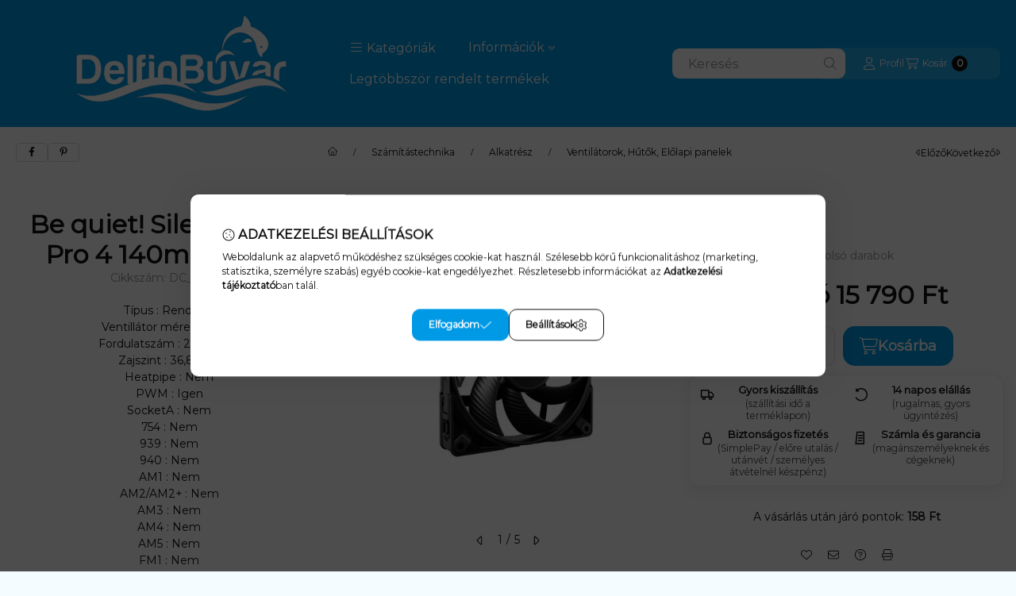

--- FILE ---
content_type: text/html; charset=UTF-8
request_url: https://www.delfinbuvar.hu/shop_ajax/ajax_related_products.php?get_ajax=1&cikk=DC_191587&type=similar&change_lang=hu&artdet_version=1&ajax_nodesign_element_render=1
body_size: 9002
content:

<script>
<!--
function similar_formsubmit_artlist(cikkname) {
   cart_add(cikkname,"similar_");
}
$(document).ready(function(){
	select_base_price("similar_DC_295644",0);
	
	select_base_price("similar_DC_294463",0);
	
	select_base_price("similar_DC_223509",0);
	
	select_base_price("similar_DC_236948",0);
	
	select_base_price("similar_DC_211885",0);
	
	select_base_price("similar_DC_168847",0);
	
	select_base_price("similar_DC_228942",0);
	
	select_base_price("similar_DC_290363",0);
	
	select_base_price("similar_DC_282154",0);
	
	select_base_price("similar_DC_288795",0);
	
	select_base_price("similar_DC_286274",0);
	
	select_base_price("similar_DC_189271",0);
	
	select_base_price("similar_DC_263477",0);
	
	select_base_price("similar_DC_279819",0);
	
	select_base_price("similar_DC_256778",0);
	
	select_base_price("similar_DC_298027",0);
	
	select_base_price("similar_DC_288612",0);
	
	select_base_price("similar_DC_297982",0);
	
	select_base_price("similar_DC_168051",0);
	
	select_base_price("similar_DC_280871",0);
	
});
// -->
</script>


                                    
    
            
        
    



                    
    



    
    
    
    
    
    



    

<div class="carousel-block carousel-block--autowidth js-carousel-block
     carousel-block--left-title
         carousel-block--with-nums
         carousel-block--top-nums                 carousel-block--with-arrows
         carousel-block--top-arrows                carousel-block-similar_similar_products" id="carousel-block-similar_similar_products" role="region" aria-label="Hasonló termékek">
        <div class="container">
        <div class="row carousel__title-and-content-row">
                <div class="carousel__title-outer">
                                    <div class="carousel__title-wrap">
                                                        <div class="js-element title-box title-box-details_similar_products_elements" data-element-name="details_similar_products_elements">
        <div class="title-box__title">
                        <div class="title-box__title-first-word">Hasonló</div>
            <div class="title-box__title-rest-word">termékek</div>
        </div>
            </div>
    
                        
                                                <div class="carousel__nav js-carousel-nav has-nums">
                                                        <button type="button" class="carousel__prev-btn carousel__prev-next-btn btn" aria-label="előző"><svg class="icon-set"><use href="#icon-caret-left"/></svg></button>
                            
                                                        <div class="carousel__nums js-carousel-nums">
                                <div class="carousel__num-actual js-carousel-num-actual">1</div>
                                <div class="carousel__num-all js-carousel-num-all">-</div>
                            </div>
                            
                                                        <button type="button" class="carousel__next-btn carousel__prev-next-btn btn" aria-label="következő"><svg class="icon-set"><use href="#icon-caret-right"/></svg></button>
                                                    </div>
                                            </div>
                            </div>
            <div class="carousel__products">
                <div class="container carousel__products-container">
                                        <div role="group" aria-label="termékek lista, 20 termék" class=" products js-products type--1 card--1 carousel carousel-similar_similar_products" id="list-similar_similar_products" style="--image-width:248px;--image-height:248px;">
                    
                                                
                
    <div class="carousel-cell product list-1-card-1 js-product page_artlist_sku_DC_295644 has-input"
        id="page_artlist_similar_DC_295644" data-sku="DC_295644"
    >
        <div class="product__inner" role="group" aria-label="1. termék: Be quiet! Pure Wings 3 120mm PWM Reverse White (3-Pack)">
            
            
            <div class="product__img-outer position-relative">
                		
                
                
                                                            <div class="product__function-btns">
                                                                                                <button type="button" class="product__func-btn favourites-btn page_artdet_func_favourites_DC_295644 page_artdet_func_favourites_outer_DC_295644"
                                            id="page_artlist_func_favourites_DC_295644" onclick="add_to_favourites(&quot;&quot;,&quot;DC_295644&quot;,&quot;page_artlist_func_favourites_DC_295644&quot;,&quot;page_artlist_func_favourites_outer_DC_295644&quot;,&quot;1395062696&quot;);" aria-label="Kedvencekhez">
                                        <svg class="icon-set"><use href="#icon-heart"/></svg>
                                    </button>
                                                                                                                                                    <button type="button" class="product__func-btn product__btn-tooltip js-product-tooltip-click"
                                        aria-haspopup="dialog" aria-label="Gyorsnézet" data-sku="DC_295644">
                                    <svg class="icon-set"><use href="#icon-magnifying-glass-plus"/></svg>
                                </button>
                                                    </div>
                                                    <div class="product__img-wrapper">
                    		                    <a class="product_link_normal" data-sku="DC_295644" href="https://www.delfinbuvar.hu/Be-quiet-Pure-Wings-3-120mm-PWM-Reverse-White-3-Pa" title="Be quiet! Pure Wings 3 120mm PWM Reverse White (3-Pack)" tabindex="-1" aria-hidden="true">
                        <picture>
                                                                                                                    <source width="" height=""
                                        media="(max-width: 417.98px)" srcset="https://www.delfinbuvar.hu/main_pic/space.gif"
                                        data-srcset="https://www.delfinbuvar.hu/img/65809/DC_295644/174x174,r/DC_295644.webp?time=1762122201 1x, https://www.delfinbuvar.hu/img/65809/DC_295644/348x348,r/DC_295644.webp?time=1762122201 2x"
                                >
                                                                <source width="248" height="248" srcset="https://www.delfinbuvar.hu/main_pic/space.gif"
                                        data-srcset="https://www.delfinbuvar.hu/img/65809/DC_295644/248x248,r/DC_295644.webp?time=1762122201 1x, https://www.delfinbuvar.hu/img/65809/DC_295644/496x496,r/DC_295644.webp?time=1762122201 2x "
                                >
                                <img width="248" height="248"
                                     alt="Be quiet! Pure Wings 3 120mm PWM Reverse White (3-Pack)" title="Be quiet! Pure Wings 3 120mm PWM Reverse White (3-Pack)" id="main_image_similar_DC_295644"
                                     class="product__img product-img js-main-img lazyload"
                                     src="https://www.delfinbuvar.hu/main_pic/space.gif" data-src="https://www.delfinbuvar.hu/img/65809/DC_295644/248x248,r/DC_295644.webp?time=1762122201"
                                >
                                                                            </picture>
                    </a>
                </div>
                		                </div>
            <div class="product__data">
                
                <div class="product__name-wrap">
                    <h2 class="product__name">
                        <a class="product__name-link product_link_normal" data-sku="DC_295644" href="https://www.delfinbuvar.hu/Be-quiet-Pure-Wings-3-120mm-PWM-Reverse-White-3-Pa">Be quiet! Pure Wings 3 120mm PWM Reverse White (3-Pack)</a>
                    </h2>
                                                                                </div>

                                                        <div class="product__stock stock__content stock only_stock_status interval-text on-stock">
                                                    <svg class="icon-set"><use href="#icon-circle-check"/></svg>
                                                                                    <span class="stock__qty-and-unit">
                            Utolsó darabok                            </span>
                                                                        </div>
                                    
                
                                                    
                                <div class="product__prices-wrap" role="status">
                                            
                                            
                                                                        <span class="product__price-base product-price--base"><span class="product__price-base-value">Bruttó <span class='price-gross-format'><span id='price_net_brutto_similar_DC_295644' class='price_net_brutto_similar_DC_295644 price-gross'>14 390</span><span class='price-currency'> Ft</span></span></span></span>
                                                                                                                                                                                                                                                                                    </div>
                
                                <div class="product__main">
                                                                                                                                                                                                                                    <div class="product__cart-input-col quantity-unit-type--tippy">
                                        <div class="product__cart-input-wrap page_qty_input_outer">
                                            <button type="button" class="qtyminus_common qty_disable" aria-label="minusz"></button>
                                            <input name="db_similar_DC_295644" id="db_similar_DC_295644" type="number" value="1" class="page_qty_input form-control" step="1" data-min="1" data-max="999999" data-step="1" aria-label="Mennyiség">
                                            <button type="button" class="qtyplus_common" aria-label="plusz"></button>
                                        </div>
                                    </div>
                                                                                                                                                            <div class="product__main-btn-col">
                                                                                                <button class="product__main-btn product__cart-btn btn" onclick="cart_add('DC_295644','similar_');" type="button" data-text="Kosárba" 
                                    aria-label="Kosárba" title="termék: Be quiet! Pure Wings 3 120mm PWM Reverse White (3-Pack)">
                                    <svg class="icon-set"><use href="#icon-cart-shopping"/></svg>
                                </button>
                                                            </div>
                                                            </div>
                
                                            </div>
                    </div>
    </div>
                
    <div class="carousel-cell product list-1-card-1 js-product page_artlist_sku_DC_294463 has-input"
        id="page_artlist_similar_DC_294463" data-sku="DC_294463"
    >
        <div class="product__inner" role="group" aria-label="2. termék: Corsair Nautilus 360 RS LCD Liquid CPU Cooler Black">
            
            
            <div class="product__img-outer position-relative">
                		
                
                
                                                            <div class="product__function-btns">
                                                                                                <button type="button" class="product__func-btn favourites-btn page_artdet_func_favourites_DC_294463 page_artdet_func_favourites_outer_DC_294463"
                                            id="page_artlist_func_favourites_DC_294463" onclick="add_to_favourites(&quot;&quot;,&quot;DC_294463&quot;,&quot;page_artlist_func_favourites_DC_294463&quot;,&quot;page_artlist_func_favourites_outer_DC_294463&quot;,&quot;1425788226&quot;);" aria-label="Kedvencekhez">
                                        <svg class="icon-set"><use href="#icon-heart"/></svg>
                                    </button>
                                                                                                                                                    <button type="button" class="product__func-btn product__btn-tooltip js-product-tooltip-click"
                                        aria-haspopup="dialog" aria-label="Gyorsnézet" data-sku="DC_294463">
                                    <svg class="icon-set"><use href="#icon-magnifying-glass-plus"/></svg>
                                </button>
                                                    </div>
                                                    <div class="product__img-wrapper">
                    		                    <a class="product_link_normal" data-sku="DC_294463" href="https://www.delfinbuvar.hu/Corsair-Nautilus-360-RS-LCD-Liquid-CPU-Cooler-Blac" title="Corsair Nautilus 360 RS LCD Liquid CPU Cooler Black" tabindex="-1" aria-hidden="true">
                        <picture>
                                                                                                                    <source width="" height=""
                                        media="(max-width: 417.98px)" srcset="https://www.delfinbuvar.hu/main_pic/space.gif"
                                        data-srcset="https://www.delfinbuvar.hu/img/65809/DC_294463/174x174,r/DC_294463.webp?time=1766503178 1x, https://www.delfinbuvar.hu/img/65809/DC_294463/348x348,r/DC_294463.webp?time=1766503178 2x"
                                >
                                                                <source width="248" height="248" srcset="https://www.delfinbuvar.hu/main_pic/space.gif"
                                        data-srcset="https://www.delfinbuvar.hu/img/65809/DC_294463/248x248,r/DC_294463.webp?time=1766503178 1x, https://www.delfinbuvar.hu/img/65809/DC_294463/496x496,r/DC_294463.webp?time=1766503178 2x "
                                >
                                <img width="248" height="248"
                                     alt="Corsair Nautilus 360 RS LCD Liquid CPU Cooler Black" title="Corsair Nautilus 360 RS LCD Liquid CPU Cooler Black" id="main_image_similar_DC_294463"
                                     class="product__img product-img js-main-img lazyload"
                                     src="https://www.delfinbuvar.hu/main_pic/space.gif" data-src="https://www.delfinbuvar.hu/img/65809/DC_294463/248x248,r/DC_294463.webp?time=1766503178"
                                >
                                                                            </picture>
                    </a>
                </div>
                		                </div>
            <div class="product__data">
                
                <div class="product__name-wrap">
                    <h2 class="product__name">
                        <a class="product__name-link product_link_normal" data-sku="DC_294463" href="https://www.delfinbuvar.hu/Corsair-Nautilus-360-RS-LCD-Liquid-CPU-Cooler-Blac">Corsair Nautilus 360 RS LCD Liquid CPU Cooler Black</a>
                    </h2>
                                                                                </div>

                                                        <div class="product__stock stock__content stock only_stock_status interval-text on-stock">
                                                    <svg class="icon-set"><use href="#icon-circle-check"/></svg>
                                                                                    <span class="stock__qty-and-unit">
                            Utolsó darabok                            </span>
                                                                        </div>
                                    
                
                                                    
                                <div class="product__prices-wrap" role="status">
                                            
                                            
                                                                        <span class="product__price-base product-price--base"><span class="product__price-base-value">Bruttó <span class='price-gross-format'><span id='price_net_brutto_similar_DC_294463' class='price_net_brutto_similar_DC_294463 price-gross'>70 490</span><span class='price-currency'> Ft</span></span></span></span>
                                                                                                                                                                                                                                                                                    </div>
                
                                <div class="product__main">
                                                                                                                                                                                                                                    <div class="product__cart-input-col quantity-unit-type--tippy">
                                        <div class="product__cart-input-wrap page_qty_input_outer">
                                            <button type="button" class="qtyminus_common qty_disable" aria-label="minusz"></button>
                                            <input name="db_similar_DC_294463" id="db_similar_DC_294463" type="number" value="1" class="page_qty_input form-control" step="1" data-min="1" data-max="999999" data-step="1" aria-label="Mennyiség">
                                            <button type="button" class="qtyplus_common" aria-label="plusz"></button>
                                        </div>
                                    </div>
                                                                                                                                                            <div class="product__main-btn-col">
                                                                                                <button class="product__main-btn product__cart-btn btn" onclick="cart_add('DC_294463','similar_');" type="button" data-text="Kosárba" 
                                    aria-label="Kosárba" title="termék: Corsair Nautilus 360 RS LCD Liquid CPU Cooler Black">
                                    <svg class="icon-set"><use href="#icon-cart-shopping"/></svg>
                                </button>
                                                            </div>
                                                            </div>
                
                                            </div>
                    </div>
    </div>
                
    <div class="carousel-cell product list-1-card-1 js-product page_artlist_sku_DC_223509 has-input"
        id="page_artlist_similar_DC_223509" data-sku="DC_223509"
    >
        <div class="product__inner" role="group" aria-label="3. termék: Msi MAG CoreLiquid E240 Black">
            
            
            <div class="product__img-outer position-relative">
                		
                
                
                                                            <div class="product__function-btns">
                                                                                                <button type="button" class="product__func-btn favourites-btn page_artdet_func_favourites_DC_223509 page_artdet_func_favourites_outer_DC_223509"
                                            id="page_artlist_func_favourites_DC_223509" onclick="add_to_favourites(&quot;&quot;,&quot;DC_223509&quot;,&quot;page_artlist_func_favourites_DC_223509&quot;,&quot;page_artlist_func_favourites_outer_DC_223509&quot;,&quot;1377158101&quot;);" aria-label="Kedvencekhez">
                                        <svg class="icon-set"><use href="#icon-heart"/></svg>
                                    </button>
                                                                                                                                                    <button type="button" class="product__func-btn product__btn-tooltip js-product-tooltip-click"
                                        aria-haspopup="dialog" aria-label="Gyorsnézet" data-sku="DC_223509">
                                    <svg class="icon-set"><use href="#icon-magnifying-glass-plus"/></svg>
                                </button>
                                                    </div>
                                                    <div class="product__img-wrapper">
                    		                    <a class="product_link_normal" data-sku="DC_223509" href="https://www.delfinbuvar.hu/Msi-MAG-CoreLiquid-E240-Black" title="Msi MAG CoreLiquid E240 Black" tabindex="-1" aria-hidden="true">
                        <picture>
                                                                                                                    <source width="" height=""
                                        media="(max-width: 417.98px)" srcset="https://www.delfinbuvar.hu/main_pic/space.gif"
                                        data-srcset="https://www.delfinbuvar.hu/img/65809/DC_223509/174x174,r/DC_223509.webp?time=1759873336 1x, https://www.delfinbuvar.hu/img/65809/DC_223509/348x348,r/DC_223509.webp?time=1759873336 2x"
                                >
                                                                <source width="248" height="248" srcset="https://www.delfinbuvar.hu/main_pic/space.gif"
                                        data-srcset="https://www.delfinbuvar.hu/img/65809/DC_223509/248x248,r/DC_223509.webp?time=1759873336 1x, https://www.delfinbuvar.hu/img/65809/DC_223509/496x496,r/DC_223509.webp?time=1759873336 2x "
                                >
                                <img width="248" height="248"
                                     alt="Msi MAG CoreLiquid E240 Black" title="Msi MAG CoreLiquid E240 Black" id="main_image_similar_DC_223509"
                                     class="product__img product-img js-main-img lazyload"
                                     src="https://www.delfinbuvar.hu/main_pic/space.gif" data-src="https://www.delfinbuvar.hu/img/65809/DC_223509/248x248,r/DC_223509.webp?time=1759873336"
                                >
                                                                            </picture>
                    </a>
                </div>
                		                </div>
            <div class="product__data">
                
                <div class="product__name-wrap">
                    <h2 class="product__name">
                        <a class="product__name-link product_link_normal" data-sku="DC_223509" href="https://www.delfinbuvar.hu/Msi-MAG-CoreLiquid-E240-Black">Msi MAG CoreLiquid E240 Black</a>
                    </h2>
                                                                                </div>

                                                        <div class="product__stock stock__content stock only_stock_status interval-text on-stock">
                                                    <svg class="icon-set"><use href="#icon-circle-check"/></svg>
                                                                                    <span class="stock__qty-and-unit">
                            Utolsó darabok                            </span>
                                                                        </div>
                                    
                
                                                    
                                <div class="product__prices-wrap" role="status">
                                            
                                            
                                                                        <span class="product__price-base product-price--base"><span class="product__price-base-value">Bruttó <span class='price-gross-format'><span id='price_net_brutto_similar_DC_223509' class='price_net_brutto_similar_DC_223509 price-gross'>43 990</span><span class='price-currency'> Ft</span></span></span></span>
                                                                                                                                                                                                                                                                                    </div>
                
                                <div class="product__main">
                                                                                                                                                                                                                                    <div class="product__cart-input-col quantity-unit-type--tippy">
                                        <div class="product__cart-input-wrap page_qty_input_outer">
                                            <button type="button" class="qtyminus_common qty_disable" aria-label="minusz"></button>
                                            <input name="db_similar_DC_223509" id="db_similar_DC_223509" type="number" value="1" class="page_qty_input form-control" step="1" data-min="1" data-max="999999" data-step="1" aria-label="Mennyiség">
                                            <button type="button" class="qtyplus_common" aria-label="plusz"></button>
                                        </div>
                                    </div>
                                                                                                                                                            <div class="product__main-btn-col">
                                                                                                <button class="product__main-btn product__cart-btn btn" onclick="cart_add('DC_223509','similar_');" type="button" data-text="Kosárba" 
                                    aria-label="Kosárba" title="termék: Msi MAG CoreLiquid E240 Black">
                                    <svg class="icon-set"><use href="#icon-cart-shopping"/></svg>
                                </button>
                                                            </div>
                                                            </div>
                
                                            </div>
                    </div>
    </div>
                
    <div class="carousel-cell product list-1-card-1 js-product page_artlist_sku_DC_236948 has-input"
        id="page_artlist_similar_DC_236948" data-sku="DC_236948"
    >
        <div class="product__inner" role="group" aria-label="4. termék: Inter-Tech A-47 Active 2U cooler for AMD">
            
            
            <div class="product__img-outer position-relative">
                		
                
                
                                                            <div class="product__function-btns">
                                                                                                <button type="button" class="product__func-btn favourites-btn page_artdet_func_favourites_DC_236948 page_artdet_func_favourites_outer_DC_236948"
                                            id="page_artlist_func_favourites_DC_236948" onclick="add_to_favourites(&quot;&quot;,&quot;DC_236948&quot;,&quot;page_artlist_func_favourites_DC_236948&quot;,&quot;page_artlist_func_favourites_outer_DC_236948&quot;,&quot;1413985086&quot;);" aria-label="Kedvencekhez">
                                        <svg class="icon-set"><use href="#icon-heart"/></svg>
                                    </button>
                                                                                                                                                    <button type="button" class="product__func-btn product__btn-tooltip js-product-tooltip-click"
                                        aria-haspopup="dialog" aria-label="Gyorsnézet" data-sku="DC_236948">
                                    <svg class="icon-set"><use href="#icon-magnifying-glass-plus"/></svg>
                                </button>
                                                    </div>
                                                    <div class="product__img-wrapper">
                    		                    <a class="product_link_normal" data-sku="DC_236948" href="https://www.delfinbuvar.hu/Inter-Tech-A-47-Active-2U-cooler-for-AMD" title="Inter-Tech A-47 Active 2U cooler for AMD" tabindex="-1" aria-hidden="true">
                        <picture>
                                                                                                                    <source width="" height=""
                                        media="(max-width: 417.98px)" srcset="https://www.delfinbuvar.hu/main_pic/space.gif"
                                        data-srcset="https://www.delfinbuvar.hu/img/65809/DC_236948/174x174,r/DC_236948.webp?time=1764469590 1x, https://www.delfinbuvar.hu/img/65809/DC_236948/348x348,r/DC_236948.webp?time=1764469590 2x"
                                >
                                                                <source width="248" height="248" srcset="https://www.delfinbuvar.hu/main_pic/space.gif"
                                        data-srcset="https://www.delfinbuvar.hu/img/65809/DC_236948/248x248,r/DC_236948.webp?time=1764469590 1x, https://www.delfinbuvar.hu/img/65809/DC_236948/496x496,r/DC_236948.webp?time=1764469590 2x "
                                >
                                <img width="248" height="248"
                                     alt="Inter-Tech A-47 Active 2U cooler for AMD" title="Inter-Tech A-47 Active 2U cooler for AMD" id="main_image_similar_DC_236948"
                                     class="product__img product-img js-main-img lazyload"
                                     src="https://www.delfinbuvar.hu/main_pic/space.gif" data-src="https://www.delfinbuvar.hu/img/65809/DC_236948/248x248,r/DC_236948.webp?time=1764469590"
                                >
                                                                            </picture>
                    </a>
                </div>
                		                </div>
            <div class="product__data">
                
                <div class="product__name-wrap">
                    <h2 class="product__name">
                        <a class="product__name-link product_link_normal" data-sku="DC_236948" href="https://www.delfinbuvar.hu/Inter-Tech-A-47-Active-2U-cooler-for-AMD">Inter-Tech A-47 Active 2U cooler for AMD</a>
                    </h2>
                                                                                </div>

                                                        <div class="product__stock stock__content stock only_stock_status interval-text on-stock">
                                                    <svg class="icon-set"><use href="#icon-circle-check"/></svg>
                                                                                    <span class="stock__qty-and-unit">
                            Utolsó darabok                            </span>
                                                                        </div>
                                    
                
                                                    
                                <div class="product__prices-wrap" role="status">
                                            
                                            
                                                                        <span class="product__price-base product-price--base"><span class="product__price-base-value">Bruttó <span class='price-gross-format'><span id='price_net_brutto_similar_DC_236948' class='price_net_brutto_similar_DC_236948 price-gross'>17 790</span><span class='price-currency'> Ft</span></span></span></span>
                                                                                                                                                                                                                                                                                    </div>
                
                                <div class="product__main">
                                                                                                                                                                                                                                    <div class="product__cart-input-col quantity-unit-type--tippy">
                                        <div class="product__cart-input-wrap page_qty_input_outer">
                                            <button type="button" class="qtyminus_common qty_disable" aria-label="minusz"></button>
                                            <input name="db_similar_DC_236948" id="db_similar_DC_236948" type="number" value="1" class="page_qty_input form-control" step="1" data-min="1" data-max="999999" data-step="1" aria-label="Mennyiség">
                                            <button type="button" class="qtyplus_common" aria-label="plusz"></button>
                                        </div>
                                    </div>
                                                                                                                                                            <div class="product__main-btn-col">
                                                                                                <button class="product__main-btn product__cart-btn btn" onclick="cart_add('DC_236948','similar_');" type="button" data-text="Kosárba" 
                                    aria-label="Kosárba" title="termék: Inter-Tech A-47 Active 2U cooler for AMD">
                                    <svg class="icon-set"><use href="#icon-cart-shopping"/></svg>
                                </button>
                                                            </div>
                                                            </div>
                
                                            </div>
                    </div>
    </div>
                
    <div class="carousel-cell product list-1-card-1 js-product page_artlist_sku_DC_211885 has-input"
        id="page_artlist_similar_DC_211885" data-sku="DC_211885"
    >
        <div class="product__inner" role="group" aria-label="5. termék: Inter-Tech ARGUS RS-141 RGB">
            
            
            <div class="product__img-outer position-relative">
                		
                
                
                                                            <div class="product__function-btns">
                                                                                                <button type="button" class="product__func-btn favourites-btn page_artdet_func_favourites_DC_211885 page_artdet_func_favourites_outer_DC_211885"
                                            id="page_artlist_func_favourites_DC_211885" onclick="add_to_favourites(&quot;&quot;,&quot;DC_211885&quot;,&quot;page_artlist_func_favourites_DC_211885&quot;,&quot;page_artlist_func_favourites_outer_DC_211885&quot;,&quot;1427384791&quot;);" aria-label="Kedvencekhez">
                                        <svg class="icon-set"><use href="#icon-heart"/></svg>
                                    </button>
                                                                                                                                                    <button type="button" class="product__func-btn product__btn-tooltip js-product-tooltip-click"
                                        aria-haspopup="dialog" aria-label="Gyorsnézet" data-sku="DC_211885">
                                    <svg class="icon-set"><use href="#icon-magnifying-glass-plus"/></svg>
                                </button>
                                                    </div>
                                                    <div class="product__img-wrapper">
                    		                    <a class="product_link_normal" data-sku="DC_211885" href="https://www.delfinbuvar.hu/Inter-Tech-ARGUS-RS-141-RGB" title="Inter-Tech ARGUS RS-141 RGB" tabindex="-1" aria-hidden="true">
                        <picture>
                                                                                                                    <source width="" height=""
                                        media="(max-width: 417.98px)" srcset="https://www.delfinbuvar.hu/main_pic/space.gif"
                                        data-srcset="https://www.delfinbuvar.hu/img/65809/DC_211885/174x174,r/DC_211885.webp?time=1767108047 1x, https://www.delfinbuvar.hu/img/65809/DC_211885/348x348,r/DC_211885.webp?time=1767108047 2x"
                                >
                                                                <source width="248" height="248" srcset="https://www.delfinbuvar.hu/main_pic/space.gif"
                                        data-srcset="https://www.delfinbuvar.hu/img/65809/DC_211885/248x248,r/DC_211885.webp?time=1767108047 1x, https://www.delfinbuvar.hu/img/65809/DC_211885/496x496,r/DC_211885.webp?time=1767108047 2x "
                                >
                                <img width="248" height="248"
                                     alt="Inter-Tech ARGUS RS-141 RGB" title="Inter-Tech ARGUS RS-141 RGB" id="main_image_similar_DC_211885"
                                     class="product__img product-img js-main-img lazyload"
                                     src="https://www.delfinbuvar.hu/main_pic/space.gif" data-src="https://www.delfinbuvar.hu/img/65809/DC_211885/248x248,r/DC_211885.webp?time=1767108047"
                                >
                                                                            </picture>
                    </a>
                </div>
                		                </div>
            <div class="product__data">
                
                <div class="product__name-wrap">
                    <h2 class="product__name">
                        <a class="product__name-link product_link_normal" data-sku="DC_211885" href="https://www.delfinbuvar.hu/Inter-Tech-ARGUS-RS-141-RGB">Inter-Tech ARGUS RS-141 RGB</a>
                    </h2>
                                                                                </div>

                                                        <div class="product__stock stock__content stock only_stock_status interval-text on-stock">
                                                    <svg class="icon-set"><use href="#icon-circle-check"/></svg>
                                                                                    <span class="stock__qty-and-unit">
                            Utolsó darabok                            </span>
                                                                        </div>
                                    
                
                                                    
                                <div class="product__prices-wrap" role="status">
                                            
                                            
                                                                        <span class="product__price-base product-price--base"><span class="product__price-base-value">Bruttó <span class='price-gross-format'><span id='price_net_brutto_similar_DC_211885' class='price_net_brutto_similar_DC_211885 price-gross'>5 290</span><span class='price-currency'> Ft</span></span></span></span>
                                                                                                                                                                                                                                                                                    </div>
                
                                <div class="product__main">
                                                                                                                                                                                                                                    <div class="product__cart-input-col quantity-unit-type--tippy">
                                        <div class="product__cart-input-wrap page_qty_input_outer">
                                            <button type="button" class="qtyminus_common qty_disable" aria-label="minusz"></button>
                                            <input name="db_similar_DC_211885" id="db_similar_DC_211885" type="number" value="1" class="page_qty_input form-control" step="1" data-min="1" data-max="999999" data-step="1" aria-label="Mennyiség">
                                            <button type="button" class="qtyplus_common" aria-label="plusz"></button>
                                        </div>
                                    </div>
                                                                                                                                                            <div class="product__main-btn-col">
                                                                                                <button class="product__main-btn product__cart-btn btn" onclick="cart_add('DC_211885','similar_');" type="button" data-text="Kosárba" 
                                    aria-label="Kosárba" title="termék: Inter-Tech ARGUS RS-141 RGB">
                                    <svg class="icon-set"><use href="#icon-cart-shopping"/></svg>
                                </button>
                                                            </div>
                                                            </div>
                
                                            </div>
                    </div>
    </div>
                
    <div class="carousel-cell product list-1-card-1 js-product page_artlist_sku_DC_168847 has-input"
        id="page_artlist_similar_DC_168847" data-sku="DC_168847"
    >
        <div class="product__inner" role="group" aria-label="6. termék:   Thermaltake Riing Plus 12 RGB Radiator Fan Lumi Plus TT Premium Edition Combo Kit (3 Pcs)">
            
            
            <div class="product__img-outer position-relative">
                		
                
                
                                                            <div class="product__function-btns">
                                                                                                <button type="button" class="product__func-btn favourites-btn page_artdet_func_favourites_DC_168847 page_artdet_func_favourites_outer_DC_168847"
                                            id="page_artlist_func_favourites_DC_168847" onclick="add_to_favourites(&quot;&quot;,&quot;DC_168847&quot;,&quot;page_artlist_func_favourites_DC_168847&quot;,&quot;page_artlist_func_favourites_outer_DC_168847&quot;,&quot;1377172711&quot;);" aria-label="Kedvencekhez">
                                        <svg class="icon-set"><use href="#icon-heart"/></svg>
                                    </button>
                                                                                                                                                    <button type="button" class="product__func-btn product__btn-tooltip js-product-tooltip-click"
                                        aria-haspopup="dialog" aria-label="Gyorsnézet" data-sku="DC_168847">
                                    <svg class="icon-set"><use href="#icon-magnifying-glass-plus"/></svg>
                                </button>
                                                    </div>
                                                    <div class="product__img-wrapper">
                    		                    <a class="product_link_normal" data-sku="DC_168847" href="https://www.delfinbuvar.hu/Thermaltake-Riing-Plus-12-RGB-Radiator-Fan-Lumi-Pl" title="  Thermaltake Riing Plus 12 RGB Radiator Fan Lumi Plus TT Premium Edition Combo Kit (3 Pcs)" tabindex="-1" aria-hidden="true">
                        <picture>
                                                                                                                    <source width="" height=""
                                        media="(max-width: 417.98px)" srcset="https://www.delfinbuvar.hu/main_pic/space.gif"
                                        data-srcset="https://www.delfinbuvar.hu/img/65809/DC_168847/174x174,r/DC_168847.webp?time=1759873752 1x, https://www.delfinbuvar.hu/img/65809/DC_168847/348x348,r/DC_168847.webp?time=1759873752 2x"
                                >
                                                                <source width="248" height="248" srcset="https://www.delfinbuvar.hu/main_pic/space.gif"
                                        data-srcset="https://www.delfinbuvar.hu/img/65809/DC_168847/248x248,r/DC_168847.webp?time=1759873752 1x, https://www.delfinbuvar.hu/img/65809/DC_168847/496x496,r/DC_168847.webp?time=1759873752 2x "
                                >
                                <img width="248" height="248"
                                     alt="  Thermaltake Riing Plus 12 RGB Radiator Fan Lumi Plus TT Premium Edition Combo Kit (3 Pcs)" title="  Thermaltake Riing Plus 12 RGB Radiator Fan Lumi Plus TT Premium Edition Combo Kit (3 Pcs)" id="main_image_similar_DC_168847"
                                     class="product__img product-img js-main-img lazyload"
                                     src="https://www.delfinbuvar.hu/main_pic/space.gif" data-src="https://www.delfinbuvar.hu/img/65809/DC_168847/248x248,r/DC_168847.webp?time=1759873752"
                                >
                                                                            </picture>
                    </a>
                </div>
                		                </div>
            <div class="product__data">
                
                <div class="product__name-wrap">
                    <h2 class="product__name">
                        <a class="product__name-link product_link_normal" data-sku="DC_168847" href="https://www.delfinbuvar.hu/Thermaltake-Riing-Plus-12-RGB-Radiator-Fan-Lumi-Pl">  Thermaltake Riing Plus 12 RGB Radiator Fan Lumi Plus TT Premium Edition Combo Kit (3 Pcs)</a>
                    </h2>
                                                                                </div>

                                                        <div class="product__stock stock__content stock only_stock_status interval-text on-stock">
                                                    <svg class="icon-set"><use href="#icon-circle-check"/></svg>
                                                                                    <span class="stock__qty-and-unit">
                            Utolsó darabok                            </span>
                                                                        </div>
                                    
                
                                                    
                                <div class="product__prices-wrap" role="status">
                                            
                                            
                                                                        <span class="product__price-base product-price--base"><span class="product__price-base-value">Bruttó <span class='price-gross-format'><span id='price_net_brutto_similar_DC_168847' class='price_net_brutto_similar_DC_168847 price-gross'>27 790</span><span class='price-currency'> Ft</span></span></span></span>
                                                                                                                                                                                                                                                                                    </div>
                
                                <div class="product__main">
                                                                                                                                                                                                                                    <div class="product__cart-input-col quantity-unit-type--tippy">
                                        <div class="product__cart-input-wrap page_qty_input_outer">
                                            <button type="button" class="qtyminus_common qty_disable" aria-label="minusz"></button>
                                            <input name="db_similar_DC_168847" id="db_similar_DC_168847" type="number" value="1" class="page_qty_input form-control" step="1" data-min="1" data-max="999999" data-step="1" aria-label="Mennyiség">
                                            <button type="button" class="qtyplus_common" aria-label="plusz"></button>
                                        </div>
                                    </div>
                                                                                                                                                            <div class="product__main-btn-col">
                                                                                                <button class="product__main-btn product__cart-btn btn" onclick="cart_add('DC_168847','similar_');" type="button" data-text="Kosárba" 
                                    aria-label="Kosárba" title="termék:   Thermaltake Riing Plus 12 RGB Radiator Fan Lumi Plus TT Premium Edition Combo Kit (3 Pcs)">
                                    <svg class="icon-set"><use href="#icon-cart-shopping"/></svg>
                                </button>
                                                            </div>
                                                            </div>
                
                                            </div>
                    </div>
    </div>
                
    <div class="carousel-cell product list-1-card-1 js-product page_artlist_sku_DC_228942 has-input"
        id="page_artlist_similar_DC_228942" data-sku="DC_228942"
    >
        <div class="product__inner" role="group" aria-label="7. termék: ID-COOLING FROZN A410 BLACK">
            
            
            <div class="product__img-outer position-relative">
                		
                
                
                                                            <div class="product__function-btns">
                                                                                                <button type="button" class="product__func-btn favourites-btn page_artdet_func_favourites_DC_228942 page_artdet_func_favourites_outer_DC_228942"
                                            id="page_artlist_func_favourites_DC_228942" onclick="add_to_favourites(&quot;&quot;,&quot;DC_228942&quot;,&quot;page_artlist_func_favourites_DC_228942&quot;,&quot;page_artlist_func_favourites_outer_DC_228942&quot;,&quot;1439760426&quot;);" aria-label="Kedvencekhez">
                                        <svg class="icon-set"><use href="#icon-heart"/></svg>
                                    </button>
                                                                                                                                                    <button type="button" class="product__func-btn product__btn-tooltip js-product-tooltip-click"
                                        aria-haspopup="dialog" aria-label="Gyorsnézet" data-sku="DC_228942">
                                    <svg class="icon-set"><use href="#icon-magnifying-glass-plus"/></svg>
                                </button>
                                                    </div>
                                                    <div class="product__img-wrapper">
                    		                    <a class="product_link_normal" data-sku="DC_228942" href="https://www.delfinbuvar.hu/ID-COOLING-FROZN-A410-BLACK" title="ID-COOLING FROZN A410 BLACK" tabindex="-1" aria-hidden="true">
                        <picture>
                                                                                                                    <source width="" height=""
                                        media="(max-width: 417.98px)" srcset="https://www.delfinbuvar.hu/main_pic/space.gif"
                                        data-srcset="https://www.delfinbuvar.hu/img/65809/DC_228942/174x174,r/DC_228942.webp?time=1769181776 1x, https://www.delfinbuvar.hu/img/65809/DC_228942/348x348,r/DC_228942.webp?time=1769181776 2x"
                                >
                                                                <source width="248" height="248" srcset="https://www.delfinbuvar.hu/main_pic/space.gif"
                                        data-srcset="https://www.delfinbuvar.hu/img/65809/DC_228942/248x248,r/DC_228942.webp?time=1769181776 1x, https://www.delfinbuvar.hu/img/65809/DC_228942/496x496,r/DC_228942.webp?time=1769181776 2x "
                                >
                                <img width="248" height="248"
                                     alt="ID-COOLING FROZN A410 BLACK" title="ID-COOLING FROZN A410 BLACK" id="main_image_similar_DC_228942"
                                     class="product__img product-img js-main-img lazyload"
                                     src="https://www.delfinbuvar.hu/main_pic/space.gif" data-src="https://www.delfinbuvar.hu/img/65809/DC_228942/248x248,r/DC_228942.webp?time=1769181776"
                                >
                                                                            </picture>
                    </a>
                </div>
                		                </div>
            <div class="product__data">
                
                <div class="product__name-wrap">
                    <h2 class="product__name">
                        <a class="product__name-link product_link_normal" data-sku="DC_228942" href="https://www.delfinbuvar.hu/ID-COOLING-FROZN-A410-BLACK">ID-COOLING FROZN A410 BLACK</a>
                    </h2>
                                                                                </div>

                                                        <div class="product__stock stock__content stock only_stock_status interval-text on-stock">
                                                    <svg class="icon-set"><use href="#icon-circle-check"/></svg>
                                                                                    <span class="stock__qty-and-unit">
                            Utolsó darabok                            </span>
                                                                        </div>
                                    
                
                                                    
                                <div class="product__prices-wrap" role="status">
                                            
                                            
                                                                        <span class="product__price-base product-price--base"><span class="product__price-base-value">Bruttó <span class='price-gross-format'><span id='price_net_brutto_similar_DC_228942' class='price_net_brutto_similar_DC_228942 price-gross'>10 590</span><span class='price-currency'> Ft</span></span></span></span>
                                                                                                                                                                                                                                                                                    </div>
                
                                <div class="product__main">
                                                                                                                                                                                                                                    <div class="product__cart-input-col quantity-unit-type--tippy">
                                        <div class="product__cart-input-wrap page_qty_input_outer">
                                            <button type="button" class="qtyminus_common qty_disable" aria-label="minusz"></button>
                                            <input name="db_similar_DC_228942" id="db_similar_DC_228942" type="number" value="1" class="page_qty_input form-control" step="1" data-min="1" data-max="999999" data-step="1" aria-label="Mennyiség">
                                            <button type="button" class="qtyplus_common" aria-label="plusz"></button>
                                        </div>
                                    </div>
                                                                                                                                                            <div class="product__main-btn-col">
                                                                                                <button class="product__main-btn product__cart-btn btn" onclick="cart_add('DC_228942','similar_');" type="button" data-text="Kosárba" 
                                    aria-label="Kosárba" title="termék: ID-COOLING FROZN A410 BLACK">
                                    <svg class="icon-set"><use href="#icon-cart-shopping"/></svg>
                                </button>
                                                            </div>
                                                            </div>
                
                                            </div>
                    </div>
    </div>
                
    <div class="carousel-cell product list-1-card-1 js-product page_artlist_sku_DC_290363 has-input"
        id="page_artlist_similar_DC_290363" data-sku="DC_290363"
    >
        <div class="product__inner" role="group" aria-label="8. termék: Arctic Liquid Freezer III Pro 420 A-RGB">
            
            
            <div class="product__img-outer position-relative">
                		
                
                
                                                            <div class="product__function-btns">
                                                                                                <button type="button" class="product__func-btn favourites-btn page_artdet_func_favourites_DC_290363 page_artdet_func_favourites_outer_DC_290363"
                                            id="page_artlist_func_favourites_DC_290363" onclick="add_to_favourites(&quot;&quot;,&quot;DC_290363&quot;,&quot;page_artlist_func_favourites_DC_290363&quot;,&quot;page_artlist_func_favourites_outer_DC_290363&quot;,&quot;1377138721&quot;);" aria-label="Kedvencekhez">
                                        <svg class="icon-set"><use href="#icon-heart"/></svg>
                                    </button>
                                                                                                                                                    <button type="button" class="product__func-btn product__btn-tooltip js-product-tooltip-click"
                                        aria-haspopup="dialog" aria-label="Gyorsnézet" data-sku="DC_290363">
                                    <svg class="icon-set"><use href="#icon-magnifying-glass-plus"/></svg>
                                </button>
                                                    </div>
                                                    <div class="product__img-wrapper">
                    		                    <a class="product_link_normal" data-sku="DC_290363" href="https://www.delfinbuvar.hu/Arctic-Liquid-Freezer-III-Pro-420-A-RGB" title="Arctic Liquid Freezer III Pro 420 A-RGB" tabindex="-1" aria-hidden="true">
                        <picture>
                                                                                                                    <source width="" height=""
                                        media="(max-width: 417.98px)" srcset="https://www.delfinbuvar.hu/main_pic/space.gif"
                                        data-srcset="https://www.delfinbuvar.hu/img/65809/DC_290363/174x174,r/DC_290363.webp?time=1759872405 1x, https://www.delfinbuvar.hu/img/65809/DC_290363/348x348,r/DC_290363.webp?time=1759872405 2x"
                                >
                                                                <source width="248" height="248" srcset="https://www.delfinbuvar.hu/main_pic/space.gif"
                                        data-srcset="https://www.delfinbuvar.hu/img/65809/DC_290363/248x248,r/DC_290363.webp?time=1759872405 1x, https://www.delfinbuvar.hu/img/65809/DC_290363/496x496,r/DC_290363.webp?time=1759872405 2x "
                                >
                                <img width="248" height="248"
                                     alt="Arctic Liquid Freezer III Pro 420 A-RGB" title="Arctic Liquid Freezer III Pro 420 A-RGB" id="main_image_similar_DC_290363"
                                     class="product__img product-img js-main-img lazyload"
                                     src="https://www.delfinbuvar.hu/main_pic/space.gif" data-src="https://www.delfinbuvar.hu/img/65809/DC_290363/248x248,r/DC_290363.webp?time=1759872405"
                                >
                                                                            </picture>
                    </a>
                </div>
                		                </div>
            <div class="product__data">
                
                <div class="product__name-wrap">
                    <h2 class="product__name">
                        <a class="product__name-link product_link_normal" data-sku="DC_290363" href="https://www.delfinbuvar.hu/Arctic-Liquid-Freezer-III-Pro-420-A-RGB">Arctic Liquid Freezer III Pro 420 A-RGB</a>
                    </h2>
                                                                                </div>

                                                        <div class="product__stock stock__content stock only_stock_status interval-text on-stock">
                                                    <svg class="icon-set"><use href="#icon-circle-check"/></svg>
                                                                                    <span class="stock__qty-and-unit">
                            Utolsó darabok                            </span>
                                                                        </div>
                                    
                
                                                    
                                <div class="product__prices-wrap" role="status">
                                            
                                            
                                                                        <span class="product__price-base product-price--base"><span class="product__price-base-value">Bruttó <span class='price-gross-format'><span id='price_net_brutto_similar_DC_290363' class='price_net_brutto_similar_DC_290363 price-gross'>45 390</span><span class='price-currency'> Ft</span></span></span></span>
                                                                                                                                                                                                                                                                                    </div>
                
                                <div class="product__main">
                                                                                                                                                                                                                                    <div class="product__cart-input-col quantity-unit-type--tippy">
                                        <div class="product__cart-input-wrap page_qty_input_outer">
                                            <button type="button" class="qtyminus_common qty_disable" aria-label="minusz"></button>
                                            <input name="db_similar_DC_290363" id="db_similar_DC_290363" type="number" value="1" class="page_qty_input form-control" step="1" data-min="1" data-max="999999" data-step="1" aria-label="Mennyiség">
                                            <button type="button" class="qtyplus_common" aria-label="plusz"></button>
                                        </div>
                                    </div>
                                                                                                                                                            <div class="product__main-btn-col">
                                                                                                <button class="product__main-btn product__cart-btn btn" onclick="cart_add('DC_290363','similar_');" type="button" data-text="Kosárba" 
                                    aria-label="Kosárba" title="termék: Arctic Liquid Freezer III Pro 420 A-RGB">
                                    <svg class="icon-set"><use href="#icon-cart-shopping"/></svg>
                                </button>
                                                            </div>
                                                            </div>
                
                                            </div>
                    </div>
    </div>
                
    <div class="carousel-cell product list-1-card-1 js-product page_artlist_sku_DC_282154 has-input"
        id="page_artlist_similar_DC_282154" data-sku="DC_282154"
    >
        <div class="product__inner" role="group" aria-label="9. termék: ID-COOLING FROZN A620 PRO SE ARGB">
            
            
            <div class="product__img-outer position-relative">
                		
                
                
                                                            <div class="product__function-btns">
                                                                                                <button type="button" class="product__func-btn favourites-btn page_artdet_func_favourites_DC_282154 page_artdet_func_favourites_outer_DC_282154"
                                            id="page_artlist_func_favourites_DC_282154" onclick="add_to_favourites(&quot;&quot;,&quot;DC_282154&quot;,&quot;page_artlist_func_favourites_DC_282154&quot;,&quot;page_artlist_func_favourites_outer_DC_282154&quot;,&quot;1439760016&quot;);" aria-label="Kedvencekhez">
                                        <svg class="icon-set"><use href="#icon-heart"/></svg>
                                    </button>
                                                                                                                                                    <button type="button" class="product__func-btn product__btn-tooltip js-product-tooltip-click"
                                        aria-haspopup="dialog" aria-label="Gyorsnézet" data-sku="DC_282154">
                                    <svg class="icon-set"><use href="#icon-magnifying-glass-plus"/></svg>
                                </button>
                                                    </div>
                                                    <div class="product__img-wrapper">
                    		                    <a class="product_link_normal" data-sku="DC_282154" href="https://www.delfinbuvar.hu/ID-COOLING-FROZN-A620-PRO-SE-ARGB" title="ID-COOLING FROZN A620 PRO SE ARGB" tabindex="-1" aria-hidden="true">
                        <picture>
                                                                                                                    <source width="" height=""
                                        media="(max-width: 417.98px)" srcset="https://www.delfinbuvar.hu/main_pic/space.gif"
                                        data-srcset="https://www.delfinbuvar.hu/img/65809/DC_282154/174x174,r/DC_282154.webp?time=1769181741 1x, https://www.delfinbuvar.hu/img/65809/DC_282154/348x348,r/DC_282154.webp?time=1769181741 2x"
                                >
                                                                <source width="248" height="248" srcset="https://www.delfinbuvar.hu/main_pic/space.gif"
                                        data-srcset="https://www.delfinbuvar.hu/img/65809/DC_282154/248x248,r/DC_282154.webp?time=1769181741 1x, https://www.delfinbuvar.hu/img/65809/DC_282154/496x496,r/DC_282154.webp?time=1769181741 2x "
                                >
                                <img width="248" height="248"
                                     alt="ID-COOLING FROZN A620 PRO SE ARGB" title="ID-COOLING FROZN A620 PRO SE ARGB" id="main_image_similar_DC_282154"
                                     class="product__img product-img js-main-img lazyload"
                                     src="https://www.delfinbuvar.hu/main_pic/space.gif" data-src="https://www.delfinbuvar.hu/img/65809/DC_282154/248x248,r/DC_282154.webp?time=1769181741"
                                >
                                                                            </picture>
                    </a>
                </div>
                		                </div>
            <div class="product__data">
                
                <div class="product__name-wrap">
                    <h2 class="product__name">
                        <a class="product__name-link product_link_normal" data-sku="DC_282154" href="https://www.delfinbuvar.hu/ID-COOLING-FROZN-A620-PRO-SE-ARGB">ID-COOLING FROZN A620 PRO SE ARGB</a>
                    </h2>
                                                                                </div>

                                                        <div class="product__stock stock__content stock only_stock_status interval-text on-stock">
                                                    <svg class="icon-set"><use href="#icon-circle-check"/></svg>
                                                                                    <span class="stock__qty-and-unit">
                            Utolsó darabok                            </span>
                                                                        </div>
                                    
                
                                                    
                                <div class="product__prices-wrap" role="status">
                                            
                                            
                                                                        <span class="product__price-base product-price--base"><span class="product__price-base-value">Bruttó <span class='price-gross-format'><span id='price_net_brutto_similar_DC_282154' class='price_net_brutto_similar_DC_282154 price-gross'>15 990</span><span class='price-currency'> Ft</span></span></span></span>
                                                                                                                                                                                                                                                                                    </div>
                
                                <div class="product__main">
                                                                                                                                                                                                                                    <div class="product__cart-input-col quantity-unit-type--tippy">
                                        <div class="product__cart-input-wrap page_qty_input_outer">
                                            <button type="button" class="qtyminus_common qty_disable" aria-label="minusz"></button>
                                            <input name="db_similar_DC_282154" id="db_similar_DC_282154" type="number" value="1" class="page_qty_input form-control" step="1" data-min="1" data-max="999999" data-step="1" aria-label="Mennyiség">
                                            <button type="button" class="qtyplus_common" aria-label="plusz"></button>
                                        </div>
                                    </div>
                                                                                                                                                            <div class="product__main-btn-col">
                                                                                                <button class="product__main-btn product__cart-btn btn" onclick="cart_add('DC_282154','similar_');" type="button" data-text="Kosárba" 
                                    aria-label="Kosárba" title="termék: ID-COOLING FROZN A620 PRO SE ARGB">
                                    <svg class="icon-set"><use href="#icon-cart-shopping"/></svg>
                                </button>
                                                            </div>
                                                            </div>
                
                                            </div>
                    </div>
    </div>
                
    <div class="carousel-cell product list-1-card-1 js-product page_artlist_sku_DC_288795 has-input"
        id="page_artlist_similar_DC_288795" data-sku="DC_288795"
    >
        <div class="product__inner" role="group" aria-label="10. termék: Arctic Freezer 36 ARGB (Black) SI (Bulk kiszerelés)">
            
            
            <div class="product__img-outer position-relative">
                		
                
                
                                                            <div class="product__function-btns">
                                                                                                <button type="button" class="product__func-btn favourites-btn page_artdet_func_favourites_DC_288795 page_artdet_func_favourites_outer_DC_288795"
                                            id="page_artlist_func_favourites_DC_288795" onclick="add_to_favourites(&quot;&quot;,&quot;DC_288795&quot;,&quot;page_artlist_func_favourites_DC_288795&quot;,&quot;page_artlist_func_favourites_outer_DC_288795&quot;,&quot;1377139461&quot;);" aria-label="Kedvencekhez">
                                        <svg class="icon-set"><use href="#icon-heart"/></svg>
                                    </button>
                                                                                                                                                    <button type="button" class="product__func-btn product__btn-tooltip js-product-tooltip-click"
                                        aria-haspopup="dialog" aria-label="Gyorsnézet" data-sku="DC_288795">
                                    <svg class="icon-set"><use href="#icon-magnifying-glass-plus"/></svg>
                                </button>
                                                    </div>
                                                    <div class="product__img-wrapper">
                    		                    <a class="product_link_normal" data-sku="DC_288795" href="https://www.delfinbuvar.hu/Arctic-Freezer-36-ARGB-Black-SI-Bulk-kiszereles" title="Arctic Freezer 36 ARGB (Black) SI (Bulk kiszerelés)" tabindex="-1" aria-hidden="true">
                        <picture>
                                                                                                                    <source width="" height=""
                                        media="(max-width: 417.98px)" srcset="https://www.delfinbuvar.hu/main_pic/space.gif"
                                        data-srcset="https://www.delfinbuvar.hu/img/65809/DC_288795/174x174,r/DC_288795.webp?time=1759872453 1x, https://www.delfinbuvar.hu/img/65809/DC_288795/348x348,r/DC_288795.webp?time=1759872453 2x"
                                >
                                                                <source width="248" height="248" srcset="https://www.delfinbuvar.hu/main_pic/space.gif"
                                        data-srcset="https://www.delfinbuvar.hu/img/65809/DC_288795/248x248,r/DC_288795.webp?time=1759872453 1x, https://www.delfinbuvar.hu/img/65809/DC_288795/496x496,r/DC_288795.webp?time=1759872453 2x "
                                >
                                <img width="248" height="248"
                                     alt="Arctic Freezer 36 ARGB (Black) SI (Bulk kiszerelés)" title="Arctic Freezer 36 ARGB (Black) SI (Bulk kiszerelés)" id="main_image_similar_DC_288795"
                                     class="product__img product-img js-main-img lazyload"
                                     src="https://www.delfinbuvar.hu/main_pic/space.gif" data-src="https://www.delfinbuvar.hu/img/65809/DC_288795/248x248,r/DC_288795.webp?time=1759872453"
                                >
                                                                            </picture>
                    </a>
                </div>
                		                </div>
            <div class="product__data">
                
                <div class="product__name-wrap">
                    <h2 class="product__name">
                        <a class="product__name-link product_link_normal" data-sku="DC_288795" href="https://www.delfinbuvar.hu/Arctic-Freezer-36-ARGB-Black-SI-Bulk-kiszereles">Arctic Freezer 36 ARGB (Black) SI (Bulk kiszerelés)</a>
                    </h2>
                                                                                </div>

                                                        <div class="product__stock stock__content stock only_stock_status interval-text on-stock">
                                                    <svg class="icon-set"><use href="#icon-circle-check"/></svg>
                                                                                    <span class="stock__qty-and-unit">
                            Utolsó darabok                            </span>
                                                                        </div>
                                    
                
                                                    
                                <div class="product__prices-wrap" role="status">
                                            
                                            
                                                                        <span class="product__price-base product-price--base"><span class="product__price-base-value">Bruttó <span class='price-gross-format'><span id='price_net_brutto_similar_DC_288795' class='price_net_brutto_similar_DC_288795 price-gross'>15 990</span><span class='price-currency'> Ft</span></span></span></span>
                                                                                                                                                                                                                                                                                    </div>
                
                                <div class="product__main">
                                                                                                                                                                                                                                    <div class="product__cart-input-col quantity-unit-type--tippy">
                                        <div class="product__cart-input-wrap page_qty_input_outer">
                                            <button type="button" class="qtyminus_common qty_disable" aria-label="minusz"></button>
                                            <input name="db_similar_DC_288795" id="db_similar_DC_288795" type="number" value="1" class="page_qty_input form-control" step="1" data-min="1" data-max="999999" data-step="1" aria-label="Mennyiség">
                                            <button type="button" class="qtyplus_common" aria-label="plusz"></button>
                                        </div>
                                    </div>
                                                                                                                                                            <div class="product__main-btn-col">
                                                                                                <button class="product__main-btn product__cart-btn btn" onclick="cart_add('DC_288795','similar_');" type="button" data-text="Kosárba" 
                                    aria-label="Kosárba" title="termék: Arctic Freezer 36 ARGB (Black) SI (Bulk kiszerelés)">
                                    <svg class="icon-set"><use href="#icon-cart-shopping"/></svg>
                                </button>
                                                            </div>
                                                            </div>
                
                                            </div>
                    </div>
    </div>
                
    <div class="carousel-cell product list-1-card-1 js-product page_artlist_sku_DC_286274 has-input"
        id="page_artlist_similar_DC_286274" data-sku="DC_286274"
    >
        <div class="product__inner" role="group" aria-label="11. termék: DeepCool FD12 ARGB WH-3 IN 1">
            
            
            <div class="product__img-outer position-relative">
                		
                
                
                                                            <div class="product__function-btns">
                                                                                                <button type="button" class="product__func-btn favourites-btn page_artdet_func_favourites_DC_286274 page_artdet_func_favourites_outer_DC_286274"
                                            id="page_artlist_func_favourites_DC_286274" onclick="add_to_favourites(&quot;&quot;,&quot;DC_286274&quot;,&quot;page_artlist_func_favourites_DC_286274&quot;,&quot;page_artlist_func_favourites_outer_DC_286274&quot;,&quot;1427384616&quot;);" aria-label="Kedvencekhez">
                                        <svg class="icon-set"><use href="#icon-heart"/></svg>
                                    </button>
                                                                                                                                                    <button type="button" class="product__func-btn product__btn-tooltip js-product-tooltip-click"
                                        aria-haspopup="dialog" aria-label="Gyorsnézet" data-sku="DC_286274">
                                    <svg class="icon-set"><use href="#icon-magnifying-glass-plus"/></svg>
                                </button>
                                                    </div>
                                                    <div class="product__img-wrapper">
                    		                    <a class="product_link_normal" data-sku="DC_286274" href="https://www.delfinbuvar.hu/DeepCool-FD12-ARGB-WH-3-IN-1" title="DeepCool FD12 ARGB WH-3 IN 1" tabindex="-1" aria-hidden="true">
                        <picture>
                                                                                                                    <source width="" height=""
                                        media="(max-width: 417.98px)" srcset="https://www.delfinbuvar.hu/main_pic/space.gif"
                                        data-srcset="https://www.delfinbuvar.hu/img/65809/DC_286274/174x174,r/DC_286274.webp?time=1767108037 1x, https://www.delfinbuvar.hu/img/65809/DC_286274/348x348,r/DC_286274.webp?time=1767108037 2x"
                                >
                                                                <source width="248" height="248" srcset="https://www.delfinbuvar.hu/main_pic/space.gif"
                                        data-srcset="https://www.delfinbuvar.hu/img/65809/DC_286274/248x248,r/DC_286274.webp?time=1767108037 1x, https://www.delfinbuvar.hu/img/65809/DC_286274/496x496,r/DC_286274.webp?time=1767108037 2x "
                                >
                                <img width="248" height="248"
                                     alt="DeepCool FD12 ARGB WH-3 IN 1" title="DeepCool FD12 ARGB WH-3 IN 1" id="main_image_similar_DC_286274"
                                     class="product__img product-img js-main-img lazyload"
                                     src="https://www.delfinbuvar.hu/main_pic/space.gif" data-src="https://www.delfinbuvar.hu/img/65809/DC_286274/248x248,r/DC_286274.webp?time=1767108037"
                                >
                                                                            </picture>
                    </a>
                </div>
                		                </div>
            <div class="product__data">
                
                <div class="product__name-wrap">
                    <h2 class="product__name">
                        <a class="product__name-link product_link_normal" data-sku="DC_286274" href="https://www.delfinbuvar.hu/DeepCool-FD12-ARGB-WH-3-IN-1">DeepCool FD12 ARGB WH-3 IN 1</a>
                    </h2>
                                                                                </div>

                                                        <div class="product__stock stock__content stock only_stock_status interval-text on-stock">
                                                    <svg class="icon-set"><use href="#icon-circle-check"/></svg>
                                                                                    <span class="stock__qty-and-unit">
                            Utolsó darabok                            </span>
                                                                        </div>
                                    
                
                                                    
                                <div class="product__prices-wrap" role="status">
                                            
                                            
                                                                        <span class="product__price-base product-price--base"><span class="product__price-base-value">Bruttó <span class='price-gross-format'><span id='price_net_brutto_similar_DC_286274' class='price_net_brutto_similar_DC_286274 price-gross'>16 890</span><span class='price-currency'> Ft</span></span></span></span>
                                                                                                                                                                                                                                                                                    </div>
                
                                <div class="product__main">
                                                                                                                                                                                                                                    <div class="product__cart-input-col quantity-unit-type--tippy">
                                        <div class="product__cart-input-wrap page_qty_input_outer">
                                            <button type="button" class="qtyminus_common qty_disable" aria-label="minusz"></button>
                                            <input name="db_similar_DC_286274" id="db_similar_DC_286274" type="number" value="1" class="page_qty_input form-control" step="1" data-min="1" data-max="999999" data-step="1" aria-label="Mennyiség">
                                            <button type="button" class="qtyplus_common" aria-label="plusz"></button>
                                        </div>
                                    </div>
                                                                                                                                                            <div class="product__main-btn-col">
                                                                                                <button class="product__main-btn product__cart-btn btn" onclick="cart_add('DC_286274','similar_');" type="button" data-text="Kosárba" 
                                    aria-label="Kosárba" title="termék: DeepCool FD12 ARGB WH-3 IN 1">
                                    <svg class="icon-set"><use href="#icon-cart-shopping"/></svg>
                                </button>
                                                            </div>
                                                            </div>
                
                                            </div>
                    </div>
    </div>
                
    <div class="carousel-cell product list-1-card-1 js-product page_artlist_sku_DC_189271 has-input"
        id="page_artlist_similar_DC_189271" data-sku="DC_189271"
    >
        <div class="product__inner" role="group" aria-label="12. termék: Zalman ZM-IF120">
            
            
            <div class="product__img-outer position-relative">
                		
                
                
                                                            <div class="product__function-btns">
                                                                                                <button type="button" class="product__func-btn favourites-btn page_artdet_func_favourites_DC_189271 page_artdet_func_favourites_outer_DC_189271"
                                            id="page_artlist_func_favourites_DC_189271" onclick="add_to_favourites(&quot;&quot;,&quot;DC_189271&quot;,&quot;page_artlist_func_favourites_DC_189271&quot;,&quot;page_artlist_func_favourites_outer_DC_189271&quot;,&quot;1399831751&quot;);" aria-label="Kedvencekhez">
                                        <svg class="icon-set"><use href="#icon-heart"/></svg>
                                    </button>
                                                                                                                                                    <button type="button" class="product__func-btn product__btn-tooltip js-product-tooltip-click"
                                        aria-haspopup="dialog" aria-label="Gyorsnézet" data-sku="DC_189271">
                                    <svg class="icon-set"><use href="#icon-magnifying-glass-plus"/></svg>
                                </button>
                                                    </div>
                                                    <div class="product__img-wrapper">
                    		                    <a class="product_link_normal" data-sku="DC_189271" href="https://www.delfinbuvar.hu/Zalman-ZM-IF120" title="Zalman ZM-IF120" tabindex="-1" aria-hidden="true">
                        <picture>
                                                                                                                    <source width="" height=""
                                        media="(max-width: 417.98px)" srcset="https://www.delfinbuvar.hu/main_pic/space.gif"
                                        data-srcset="https://www.delfinbuvar.hu/img/65809/DC_189271/174x174,r/DC_189271.webp?time=1762727938 1x, https://www.delfinbuvar.hu/img/65809/DC_189271/348x348,r/DC_189271.webp?time=1762727938 2x"
                                >
                                                                <source width="248" height="248" srcset="https://www.delfinbuvar.hu/main_pic/space.gif"
                                        data-srcset="https://www.delfinbuvar.hu/img/65809/DC_189271/248x248,r/DC_189271.webp?time=1762727938 1x, https://www.delfinbuvar.hu/img/65809/DC_189271/496x496,r/DC_189271.webp?time=1762727938 2x "
                                >
                                <img width="248" height="248"
                                     alt="Zalman ZM-IF120" title="Zalman ZM-IF120" id="main_image_similar_DC_189271"
                                     class="product__img product-img js-main-img lazyload"
                                     src="https://www.delfinbuvar.hu/main_pic/space.gif" data-src="https://www.delfinbuvar.hu/img/65809/DC_189271/248x248,r/DC_189271.webp?time=1762727938"
                                >
                                                                            </picture>
                    </a>
                </div>
                		                </div>
            <div class="product__data">
                
                <div class="product__name-wrap">
                    <h2 class="product__name">
                        <a class="product__name-link product_link_normal" data-sku="DC_189271" href="https://www.delfinbuvar.hu/Zalman-ZM-IF120">Zalman ZM-IF120</a>
                    </h2>
                                                                                </div>

                                                        <div class="product__stock stock__content stock only_stock_status interval-text on-stock">
                                                    <svg class="icon-set"><use href="#icon-circle-check"/></svg>
                                                                                    <span class="stock__qty-and-unit">
                            Utolsó darabok                            </span>
                                                                        </div>
                                    
                
                                                    
                                <div class="product__prices-wrap" role="status">
                                            
                                            
                                                                        <span class="product__price-base product-price--base"><span class="product__price-base-value">Bruttó <span class='price-gross-format'><span id='price_net_brutto_similar_DC_189271' class='price_net_brutto_similar_DC_189271 price-gross'>3 090</span><span class='price-currency'> Ft</span></span></span></span>
                                                                                                                                                                                                                                                                                    </div>
                
                                <div class="product__main">
                                                                                                                                                                                                                                    <div class="product__cart-input-col quantity-unit-type--tippy">
                                        <div class="product__cart-input-wrap page_qty_input_outer">
                                            <button type="button" class="qtyminus_common qty_disable" aria-label="minusz"></button>
                                            <input name="db_similar_DC_189271" id="db_similar_DC_189271" type="number" value="1" class="page_qty_input form-control" step="1" data-min="1" data-max="999999" data-step="1" aria-label="Mennyiség">
                                            <button type="button" class="qtyplus_common" aria-label="plusz"></button>
                                        </div>
                                    </div>
                                                                                                                                                            <div class="product__main-btn-col">
                                                                                                <button class="product__main-btn product__cart-btn btn" onclick="cart_add('DC_189271','similar_');" type="button" data-text="Kosárba" 
                                    aria-label="Kosárba" title="termék: Zalman ZM-IF120">
                                    <svg class="icon-set"><use href="#icon-cart-shopping"/></svg>
                                </button>
                                                            </div>
                                                            </div>
                
                                            </div>
                    </div>
    </div>
                
    <div class="carousel-cell product list-1-card-1 js-product page_artlist_sku_DC_263477 has-input"
        id="page_artlist_similar_DC_263477" data-sku="DC_263477"
    >
        <div class="product__inner" role="group" aria-label="13. termék: Ventaris VGCF120-1F-W Tempest RGB Fan White">
            
            
            <div class="product__img-outer position-relative">
                		
                
                
                                                            <div class="product__function-btns">
                                                                                                <button type="button" class="product__func-btn favourites-btn page_artdet_func_favourites_DC_263477 page_artdet_func_favourites_outer_DC_263477"
                                            id="page_artlist_func_favourites_DC_263477" onclick="add_to_favourites(&quot;&quot;,&quot;DC_263477&quot;,&quot;page_artlist_func_favourites_DC_263477&quot;,&quot;page_artlist_func_favourites_outer_DC_263477&quot;,&quot;1414795791&quot;);" aria-label="Kedvencekhez">
                                        <svg class="icon-set"><use href="#icon-heart"/></svg>
                                    </button>
                                                                                                                                                    <button type="button" class="product__func-btn product__btn-tooltip js-product-tooltip-click"
                                        aria-haspopup="dialog" aria-label="Gyorsnézet" data-sku="DC_263477">
                                    <svg class="icon-set"><use href="#icon-magnifying-glass-plus"/></svg>
                                </button>
                                                    </div>
                                                    <div class="product__img-wrapper">
                    		                    <a class="product_link_normal" data-sku="DC_263477" href="https://www.delfinbuvar.hu/Ventaris-VGCF120-1F-W-Tempest-RGB-Fan-White" title="Ventaris VGCF120-1F-W Tempest RGB Fan White" tabindex="-1" aria-hidden="true">
                        <picture>
                                                                                                                    <source width="" height=""
                                        media="(max-width: 417.98px)" srcset="https://www.delfinbuvar.hu/main_pic/space.gif"
                                        data-srcset="https://www.delfinbuvar.hu/img/65809/DC_263477/174x174,r/DC_263477.webp?time=1764642261 1x, https://www.delfinbuvar.hu/img/65809/DC_263477/348x348,r/DC_263477.webp?time=1764642261 2x"
                                >
                                                                <source width="248" height="248" srcset="https://www.delfinbuvar.hu/main_pic/space.gif"
                                        data-srcset="https://www.delfinbuvar.hu/img/65809/DC_263477/248x248,r/DC_263477.webp?time=1764642261 1x, https://www.delfinbuvar.hu/img/65809/DC_263477/496x496,r/DC_263477.webp?time=1764642261 2x "
                                >
                                <img width="248" height="248"
                                     alt="Ventaris VGCF120-1F-W Tempest RGB Fan White" title="Ventaris VGCF120-1F-W Tempest RGB Fan White" id="main_image_similar_DC_263477"
                                     class="product__img product-img js-main-img lazyload"
                                     src="https://www.delfinbuvar.hu/main_pic/space.gif" data-src="https://www.delfinbuvar.hu/img/65809/DC_263477/248x248,r/DC_263477.webp?time=1764642261"
                                >
                                                                            </picture>
                    </a>
                </div>
                		                </div>
            <div class="product__data">
                
                <div class="product__name-wrap">
                    <h2 class="product__name">
                        <a class="product__name-link product_link_normal" data-sku="DC_263477" href="https://www.delfinbuvar.hu/Ventaris-VGCF120-1F-W-Tempest-RGB-Fan-White">Ventaris VGCF120-1F-W Tempest RGB Fan White</a>
                    </h2>
                                                                                </div>

                                                        <div class="product__stock stock__content stock only_stock_status interval-text on-stock">
                                                    <svg class="icon-set"><use href="#icon-circle-check"/></svg>
                                                                                    <span class="stock__qty-and-unit">
                            Utolsó darabok                            </span>
                                                                        </div>
                                    
                
                                                    
                                <div class="product__prices-wrap" role="status">
                                            
                                            
                                                                        <span class="product__price-base product-price--base"><span class="product__price-base-value">Bruttó <span class='price-gross-format'><span id='price_net_brutto_similar_DC_263477' class='price_net_brutto_similar_DC_263477 price-gross'>4 290</span><span class='price-currency'> Ft</span></span></span></span>
                                                                                                                                                                                                                                                                                    </div>
                
                                <div class="product__main">
                                                                                                                                                                                                                                    <div class="product__cart-input-col quantity-unit-type--tippy">
                                        <div class="product__cart-input-wrap page_qty_input_outer">
                                            <button type="button" class="qtyminus_common qty_disable" aria-label="minusz"></button>
                                            <input name="db_similar_DC_263477" id="db_similar_DC_263477" type="number" value="1" class="page_qty_input form-control" step="1" data-min="1" data-max="999999" data-step="1" aria-label="Mennyiség">
                                            <button type="button" class="qtyplus_common" aria-label="plusz"></button>
                                        </div>
                                    </div>
                                                                                                                                                            <div class="product__main-btn-col">
                                                                                                <button class="product__main-btn product__cart-btn btn" onclick="cart_add('DC_263477','similar_');" type="button" data-text="Kosárba" 
                                    aria-label="Kosárba" title="termék: Ventaris VGCF120-1F-W Tempest RGB Fan White">
                                    <svg class="icon-set"><use href="#icon-cart-shopping"/></svg>
                                </button>
                                                            </div>
                                                            </div>
                
                                            </div>
                    </div>
    </div>
                
    <div class="carousel-cell product list-1-card-1 js-product page_artlist_sku_DC_279819 has-input"
        id="page_artlist_similar_DC_279819" data-sku="DC_279819"
    >
        <div class="product__inner" role="group" aria-label="14. termék: Be quiet! Pure Rock Pro 3 LX">
            
            
            <div class="product__img-outer position-relative">
                		
                
                
                                                            <div class="product__function-btns">
                                                                                                <button type="button" class="product__func-btn favourites-btn page_artdet_func_favourites_DC_279819 page_artdet_func_favourites_outer_DC_279819"
                                            id="page_artlist_func_favourites_DC_279819" onclick="add_to_favourites(&quot;&quot;,&quot;DC_279819&quot;,&quot;page_artlist_func_favourites_DC_279819&quot;,&quot;page_artlist_func_favourites_outer_DC_279819&quot;,&quot;1377143326&quot;);" aria-label="Kedvencekhez">
                                        <svg class="icon-set"><use href="#icon-heart"/></svg>
                                    </button>
                                                                                                                                                    <button type="button" class="product__func-btn product__btn-tooltip js-product-tooltip-click"
                                        aria-haspopup="dialog" aria-label="Gyorsnézet" data-sku="DC_279819">
                                    <svg class="icon-set"><use href="#icon-magnifying-glass-plus"/></svg>
                                </button>
                                                    </div>
                                                    <div class="product__img-wrapper">
                    		                    <a class="product_link_normal" data-sku="DC_279819" href="https://www.delfinbuvar.hu/Be-quiet-Pure-Rock-Pro-3-LX" title="Be quiet! Pure Rock Pro 3 LX" tabindex="-1" aria-hidden="true">
                        <picture>
                                                                                                                    <source width="" height=""
                                        media="(max-width: 417.98px)" srcset="https://www.delfinbuvar.hu/main_pic/space.gif"
                                        data-srcset="https://www.delfinbuvar.hu/img/65809/DC_279819/174x174,r/DC_279819.webp?time=1759872697 1x, https://www.delfinbuvar.hu/img/65809/DC_279819/348x348,r/DC_279819.webp?time=1759872697 2x"
                                >
                                                                <source width="248" height="248" srcset="https://www.delfinbuvar.hu/main_pic/space.gif"
                                        data-srcset="https://www.delfinbuvar.hu/img/65809/DC_279819/248x248,r/DC_279819.webp?time=1759872697 1x, https://www.delfinbuvar.hu/img/65809/DC_279819/496x496,r/DC_279819.webp?time=1759872697 2x "
                                >
                                <img width="248" height="248"
                                     alt="Be quiet! Pure Rock Pro 3 LX" title="Be quiet! Pure Rock Pro 3 LX" id="main_image_similar_DC_279819"
                                     class="product__img product-img js-main-img lazyload"
                                     src="https://www.delfinbuvar.hu/main_pic/space.gif" data-src="https://www.delfinbuvar.hu/img/65809/DC_279819/248x248,r/DC_279819.webp?time=1759872697"
                                >
                                                                            </picture>
                    </a>
                </div>
                		                </div>
            <div class="product__data">
                
                <div class="product__name-wrap">
                    <h2 class="product__name">
                        <a class="product__name-link product_link_normal" data-sku="DC_279819" href="https://www.delfinbuvar.hu/Be-quiet-Pure-Rock-Pro-3-LX">Be quiet! Pure Rock Pro 3 LX</a>
                    </h2>
                                                                                </div>

                                                        <div class="product__stock stock__content stock only_stock_status interval-text on-stock">
                                                    <svg class="icon-set"><use href="#icon-circle-check"/></svg>
                                                                                    <span class="stock__qty-and-unit">
                            Utolsó darabok                            </span>
                                                                        </div>
                                    
                
                                                    
                                <div class="product__prices-wrap" role="status">
                                            
                                            
                                                                        <span class="product__price-base product-price--base"><span class="product__price-base-value">Bruttó <span class='price-gross-format'><span id='price_net_brutto_similar_DC_279819' class='price_net_brutto_similar_DC_279819 price-gross'>21 690</span><span class='price-currency'> Ft</span></span></span></span>
                                                                                                                                                                                                                                                                                    </div>
                
                                <div class="product__main">
                                                                                                                                                                                                                                    <div class="product__cart-input-col quantity-unit-type--tippy">
                                        <div class="product__cart-input-wrap page_qty_input_outer">
                                            <button type="button" class="qtyminus_common qty_disable" aria-label="minusz"></button>
                                            <input name="db_similar_DC_279819" id="db_similar_DC_279819" type="number" value="1" class="page_qty_input form-control" step="1" data-min="1" data-max="999999" data-step="1" aria-label="Mennyiség">
                                            <button type="button" class="qtyplus_common" aria-label="plusz"></button>
                                        </div>
                                    </div>
                                                                                                                                                            <div class="product__main-btn-col">
                                                                                                <button class="product__main-btn product__cart-btn btn" onclick="cart_add('DC_279819','similar_');" type="button" data-text="Kosárba" 
                                    aria-label="Kosárba" title="termék: Be quiet! Pure Rock Pro 3 LX">
                                    <svg class="icon-set"><use href="#icon-cart-shopping"/></svg>
                                </button>
                                                            </div>
                                                            </div>
                
                                            </div>
                    </div>
    </div>
                
    <div class="carousel-cell product list-1-card-1 js-product page_artlist_sku_DC_256778 has-input"
        id="page_artlist_similar_DC_256778" data-sku="DC_256778"
    >
        <div class="product__inner" role="group" aria-label="15. termék: DeepCool AK400 Digital Pro">
            
            
            <div class="product__img-outer position-relative">
                		
                
                
                                                            <div class="product__function-btns">
                                                                                                <button type="button" class="product__func-btn favourites-btn page_artdet_func_favourites_DC_256778 page_artdet_func_favourites_outer_DC_256778"
                                            id="page_artlist_func_favourites_DC_256778" onclick="add_to_favourites(&quot;&quot;,&quot;DC_256778&quot;,&quot;page_artlist_func_favourites_DC_256778&quot;,&quot;page_artlist_func_favourites_outer_DC_256778&quot;,&quot;1377147331&quot;);" aria-label="Kedvencekhez">
                                        <svg class="icon-set"><use href="#icon-heart"/></svg>
                                    </button>
                                                                                                                                                    <button type="button" class="product__func-btn product__btn-tooltip js-product-tooltip-click"
                                        aria-haspopup="dialog" aria-label="Gyorsnézet" data-sku="DC_256778">
                                    <svg class="icon-set"><use href="#icon-magnifying-glass-plus"/></svg>
                                </button>
                                                    </div>
                                                    <div class="product__img-wrapper">
                    		                    <a class="product_link_normal" data-sku="DC_256778" href="https://www.delfinbuvar.hu/DeepCool-AK400-Digital-Pro" title="DeepCool AK400 Digital Pro" tabindex="-1" aria-hidden="true">
                        <picture>
                                                                                                                    <source width="" height=""
                                        media="(max-width: 417.98px)" srcset="https://www.delfinbuvar.hu/main_pic/space.gif"
                                        data-srcset="https://www.delfinbuvar.hu/img/65809/DC_256778/174x174,r/DC_256778.webp?time=1759872881 1x, https://www.delfinbuvar.hu/img/65809/DC_256778/348x348,r/DC_256778.webp?time=1759872881 2x"
                                >
                                                                <source width="248" height="248" srcset="https://www.delfinbuvar.hu/main_pic/space.gif"
                                        data-srcset="https://www.delfinbuvar.hu/img/65809/DC_256778/248x248,r/DC_256778.webp?time=1759872881 1x, https://www.delfinbuvar.hu/img/65809/DC_256778/496x496,r/DC_256778.webp?time=1759872881 2x "
                                >
                                <img width="248" height="248"
                                     alt="DeepCool AK400 Digital Pro" title="DeepCool AK400 Digital Pro" id="main_image_similar_DC_256778"
                                     class="product__img product-img js-main-img lazyload"
                                     src="https://www.delfinbuvar.hu/main_pic/space.gif" data-src="https://www.delfinbuvar.hu/img/65809/DC_256778/248x248,r/DC_256778.webp?time=1759872881"
                                >
                                                                            </picture>
                    </a>
                </div>
                		                </div>
            <div class="product__data">
                
                <div class="product__name-wrap">
                    <h2 class="product__name">
                        <a class="product__name-link product_link_normal" data-sku="DC_256778" href="https://www.delfinbuvar.hu/DeepCool-AK400-Digital-Pro">DeepCool AK400 Digital Pro</a>
                    </h2>
                                                                                </div>

                                                        <div class="product__stock stock__content stock only_stock_status interval-text on-stock">
                                                    <svg class="icon-set"><use href="#icon-circle-check"/></svg>
                                                                                    <span class="stock__qty-and-unit">
                            Utolsó darabok                            </span>
                                                                        </div>
                                    
                
                                                    
                                <div class="product__prices-wrap" role="status">
                                            
                                            
                                                                        <span class="product__price-base product-price--base"><span class="product__price-base-value">Bruttó <span class='price-gross-format'><span id='price_net_brutto_similar_DC_256778' class='price_net_brutto_similar_DC_256778 price-gross'>21 890</span><span class='price-currency'> Ft</span></span></span></span>
                                                                                                                                                                                                                                                                                    </div>
                
                                <div class="product__main">
                                                                                                                                                                                                                                    <div class="product__cart-input-col quantity-unit-type--tippy">
                                        <div class="product__cart-input-wrap page_qty_input_outer">
                                            <button type="button" class="qtyminus_common qty_disable" aria-label="minusz"></button>
                                            <input name="db_similar_DC_256778" id="db_similar_DC_256778" type="number" value="1" class="page_qty_input form-control" step="1" data-min="1" data-max="999999" data-step="1" aria-label="Mennyiség">
                                            <button type="button" class="qtyplus_common" aria-label="plusz"></button>
                                        </div>
                                    </div>
                                                                                                                                                            <div class="product__main-btn-col">
                                                                                                <button class="product__main-btn product__cart-btn btn" onclick="cart_add('DC_256778','similar_');" type="button" data-text="Kosárba" 
                                    aria-label="Kosárba" title="termék: DeepCool AK400 Digital Pro">
                                    <svg class="icon-set"><use href="#icon-cart-shopping"/></svg>
                                </button>
                                                            </div>
                                                            </div>
                
                                            </div>
                    </div>
    </div>
                
    <div class="carousel-cell product list-1-card-1 js-product page_artlist_sku_DC_298027 has-input"
        id="page_artlist_similar_DC_298027" data-sku="DC_298027"
    >
        <div class="product__inner" role="group" aria-label="16. termék: DeepCool LM360">
            
            
            <div class="product__img-outer position-relative">
                		
                
                
                                                            <div class="product__function-btns">
                                                                                                <button type="button" class="product__func-btn favourites-btn page_artdet_func_favourites_DC_298027 page_artdet_func_favourites_outer_DC_298027"
                                            id="page_artlist_func_favourites_DC_298027" onclick="add_to_favourites(&quot;&quot;,&quot;DC_298027&quot;,&quot;page_artlist_func_favourites_DC_298027&quot;,&quot;page_artlist_func_favourites_outer_DC_298027&quot;,&quot;1428978726&quot;);" aria-label="Kedvencekhez">
                                        <svg class="icon-set"><use href="#icon-heart"/></svg>
                                    </button>
                                                                                                                                                    <button type="button" class="product__func-btn product__btn-tooltip js-product-tooltip-click"
                                        aria-haspopup="dialog" aria-label="Gyorsnézet" data-sku="DC_298027">
                                    <svg class="icon-set"><use href="#icon-magnifying-glass-plus"/></svg>
                                </button>
                                                    </div>
                                                    <div class="product__img-wrapper">
                    		                    <a class="product_link_normal" data-sku="DC_298027" href="https://www.delfinbuvar.hu/DeepCool-LM360" title="DeepCool LM360" tabindex="-1" aria-hidden="true">
                        <picture>
                                                                                                                    <source width="" height=""
                                        media="(max-width: 417.98px)" srcset="https://www.delfinbuvar.hu/main_pic/space.gif"
                                        data-srcset="https://www.delfinbuvar.hu/img/65809/DC_298027/174x174,r/DC_298027.webp?time=1767626539 1x, https://www.delfinbuvar.hu/img/65809/DC_298027/348x348,r/DC_298027.webp?time=1767626539 2x"
                                >
                                                                <source width="248" height="248" srcset="https://www.delfinbuvar.hu/main_pic/space.gif"
                                        data-srcset="https://www.delfinbuvar.hu/img/65809/DC_298027/248x248,r/DC_298027.webp?time=1767626539 1x, https://www.delfinbuvar.hu/img/65809/DC_298027/496x496,r/DC_298027.webp?time=1767626539 2x "
                                >
                                <img width="248" height="248"
                                     alt="DeepCool LM360" title="DeepCool LM360" id="main_image_similar_DC_298027"
                                     class="product__img product-img js-main-img lazyload"
                                     src="https://www.delfinbuvar.hu/main_pic/space.gif" data-src="https://www.delfinbuvar.hu/img/65809/DC_298027/248x248,r/DC_298027.webp?time=1767626539"
                                >
                                                                            </picture>
                    </a>
                </div>
                		                </div>
            <div class="product__data">
                
                <div class="product__name-wrap">
                    <h2 class="product__name">
                        <a class="product__name-link product_link_normal" data-sku="DC_298027" href="https://www.delfinbuvar.hu/DeepCool-LM360">DeepCool LM360</a>
                    </h2>
                                                                                </div>

                                                        <div class="product__stock stock__content stock only_stock_status interval-text on-stock">
                                                    <svg class="icon-set"><use href="#icon-circle-check"/></svg>
                                                                                    <span class="stock__qty-and-unit">
                            Utolsó darabok                            </span>
                                                                        </div>
                                    
                
                                                    
                                <div class="product__prices-wrap" role="status">
                                            
                                            
                                                                        <span class="product__price-base product-price--base"><span class="product__price-base-value">Bruttó <span class='price-gross-format'><span id='price_net_brutto_similar_DC_298027' class='price_net_brutto_similar_DC_298027 price-gross'>42 090</span><span class='price-currency'> Ft</span></span></span></span>
                                                                                                                                                                                                                                                                                    </div>
                
                                <div class="product__main">
                                                                                                                                                                                                                                    <div class="product__cart-input-col quantity-unit-type--tippy">
                                        <div class="product__cart-input-wrap page_qty_input_outer">
                                            <button type="button" class="qtyminus_common qty_disable" aria-label="minusz"></button>
                                            <input name="db_similar_DC_298027" id="db_similar_DC_298027" type="number" value="1" class="page_qty_input form-control" step="1" data-min="1" data-max="999999" data-step="1" aria-label="Mennyiség">
                                            <button type="button" class="qtyplus_common" aria-label="plusz"></button>
                                        </div>
                                    </div>
                                                                                                                                                            <div class="product__main-btn-col">
                                                                                                <button class="product__main-btn product__cart-btn btn" onclick="cart_add('DC_298027','similar_');" type="button" data-text="Kosárba" 
                                    aria-label="Kosárba" title="termék: DeepCool LM360">
                                    <svg class="icon-set"><use href="#icon-cart-shopping"/></svg>
                                </button>
                                                            </div>
                                                            </div>
                
                                            </div>
                    </div>
    </div>
                
    <div class="carousel-cell product list-1-card-1 js-product page_artlist_sku_DC_288612 has-input"
        id="page_artlist_similar_DC_288612" data-sku="DC_288612"
    >
        <div class="product__inner" role="group" aria-label="17. termék: Be quiet! Light Wings LX 120mm PWM High-Speed White">
            
            
            <div class="product__img-outer position-relative">
                		
                
                
                                                            <div class="product__function-btns">
                                                                                                <button type="button" class="product__func-btn favourites-btn page_artdet_func_favourites_DC_288612 page_artdet_func_favourites_outer_DC_288612"
                                            id="page_artlist_func_favourites_DC_288612" onclick="add_to_favourites(&quot;&quot;,&quot;DC_288612&quot;,&quot;page_artlist_func_favourites_DC_288612&quot;,&quot;page_artlist_func_favourites_outer_DC_288612&quot;,&quot;1377139491&quot;);" aria-label="Kedvencekhez">
                                        <svg class="icon-set"><use href="#icon-heart"/></svg>
                                    </button>
                                                                                                                                                    <button type="button" class="product__func-btn product__btn-tooltip js-product-tooltip-click"
                                        aria-haspopup="dialog" aria-label="Gyorsnézet" data-sku="DC_288612">
                                    <svg class="icon-set"><use href="#icon-magnifying-glass-plus"/></svg>
                                </button>
                                                    </div>
                                                    <div class="product__img-wrapper">
                    		                    <a class="product_link_normal" data-sku="DC_288612" href="https://www.delfinbuvar.hu/Be-quiet-Light-Wings-LX-120mm-PWM-High-Speed-White" title="Be quiet! Light Wings LX 120mm PWM High-Speed White" tabindex="-1" aria-hidden="true">
                        <picture>
                                                                                                                    <source width="" height=""
                                        media="(max-width: 417.98px)" srcset="https://www.delfinbuvar.hu/main_pic/space.gif"
                                        data-srcset="https://www.delfinbuvar.hu/img/65809/DC_288612/174x174,r/DC_288612.webp?time=1759872455 1x, https://www.delfinbuvar.hu/img/65809/DC_288612/348x348,r/DC_288612.webp?time=1759872455 2x"
                                >
                                                                <source width="248" height="248" srcset="https://www.delfinbuvar.hu/main_pic/space.gif"
                                        data-srcset="https://www.delfinbuvar.hu/img/65809/DC_288612/248x248,r/DC_288612.webp?time=1759872455 1x, https://www.delfinbuvar.hu/img/65809/DC_288612/496x496,r/DC_288612.webp?time=1759872455 2x "
                                >
                                <img width="248" height="248"
                                     alt="Be quiet! Light Wings LX 120mm PWM High-Speed White" title="Be quiet! Light Wings LX 120mm PWM High-Speed White" id="main_image_similar_DC_288612"
                                     class="product__img product-img js-main-img lazyload"
                                     src="https://www.delfinbuvar.hu/main_pic/space.gif" data-src="https://www.delfinbuvar.hu/img/65809/DC_288612/248x248,r/DC_288612.webp?time=1759872455"
                                >
                                                                            </picture>
                    </a>
                </div>
                		                </div>
            <div class="product__data">
                
                <div class="product__name-wrap">
                    <h2 class="product__name">
                        <a class="product__name-link product_link_normal" data-sku="DC_288612" href="https://www.delfinbuvar.hu/Be-quiet-Light-Wings-LX-120mm-PWM-High-Speed-White">Be quiet! Light Wings LX 120mm PWM High-Speed White</a>
                    </h2>
                                                                                </div>

                                                        <div class="product__stock stock__content stock only_stock_status interval-text on-stock">
                                                    <svg class="icon-set"><use href="#icon-circle-check"/></svg>
                                                                                    <span class="stock__qty-and-unit">
                            Utolsó darabok                            </span>
                                                                        </div>
                                    
                
                                                    
                                <div class="product__prices-wrap" role="status">
                                            
                                            
                                                                        <span class="product__price-base product-price--base"><span class="product__price-base-value">Bruttó <span class='price-gross-format'><span id='price_net_brutto_similar_DC_288612' class='price_net_brutto_similar_DC_288612 price-gross'>7 490</span><span class='price-currency'> Ft</span></span></span></span>
                                                                                                                                                                                                                                                                                    </div>
                
                                <div class="product__main">
                                                                                                                                                                                                                                    <div class="product__cart-input-col quantity-unit-type--tippy">
                                        <div class="product__cart-input-wrap page_qty_input_outer">
                                            <button type="button" class="qtyminus_common qty_disable" aria-label="minusz"></button>
                                            <input name="db_similar_DC_288612" id="db_similar_DC_288612" type="number" value="1" class="page_qty_input form-control" step="1" data-min="1" data-max="999999" data-step="1" aria-label="Mennyiség">
                                            <button type="button" class="qtyplus_common" aria-label="plusz"></button>
                                        </div>
                                    </div>
                                                                                                                                                            <div class="product__main-btn-col">
                                                                                                <button class="product__main-btn product__cart-btn btn" onclick="cart_add('DC_288612','similar_');" type="button" data-text="Kosárba" 
                                    aria-label="Kosárba" title="termék: Be quiet! Light Wings LX 120mm PWM High-Speed White">
                                    <svg class="icon-set"><use href="#icon-cart-shopping"/></svg>
                                </button>
                                                            </div>
                                                            </div>
                
                                            </div>
                    </div>
    </div>
                
    <div class="carousel-cell product list-1-card-1 js-product page_artlist_sku_DC_297982 has-input"
        id="page_artlist_similar_DC_297982" data-sku="DC_297982"
    >
        <div class="product__inner" role="group" aria-label="18. termék: ID-COOLING FROZN A410 TD">
            
            
            <div class="product__img-outer position-relative">
                		
                
                
                                                            <div class="product__function-btns">
                                                                                                <button type="button" class="product__func-btn favourites-btn page_artdet_func_favourites_DC_297982 page_artdet_func_favourites_outer_DC_297982"
                                            id="page_artlist_func_favourites_DC_297982" onclick="add_to_favourites(&quot;&quot;,&quot;DC_297982&quot;,&quot;page_artlist_func_favourites_DC_297982&quot;,&quot;page_artlist_func_favourites_outer_DC_297982&quot;,&quot;1405385766&quot;);" aria-label="Kedvencekhez">
                                        <svg class="icon-set"><use href="#icon-heart"/></svg>
                                    </button>
                                                                                                                                                    <button type="button" class="product__func-btn product__btn-tooltip js-product-tooltip-click"
                                        aria-haspopup="dialog" aria-label="Gyorsnézet" data-sku="DC_297982">
                                    <svg class="icon-set"><use href="#icon-magnifying-glass-plus"/></svg>
                                </button>
                                                    </div>
                                                    <div class="product__img-wrapper">
                    		                    <a class="product_link_normal" data-sku="DC_297982" href="https://www.delfinbuvar.hu/ID-COOLING-FROZN-A410-TD" title="ID-COOLING FROZN A410 TD" tabindex="-1" aria-hidden="true">
                        <picture>
                                                                                                                    <source width="" height=""
                                        media="(max-width: 417.98px)" srcset="https://www.delfinbuvar.hu/main_pic/space.gif"
                                        data-srcset="https://www.delfinbuvar.hu/img/65809/DC_297982/174x174,r/DC_297982.webp?time=1763331774 1x, https://www.delfinbuvar.hu/img/65809/DC_297982/348x348,r/DC_297982.webp?time=1763331774 2x"
                                >
                                                                <source width="248" height="248" srcset="https://www.delfinbuvar.hu/main_pic/space.gif"
                                        data-srcset="https://www.delfinbuvar.hu/img/65809/DC_297982/248x248,r/DC_297982.webp?time=1763331774 1x, https://www.delfinbuvar.hu/img/65809/DC_297982/496x496,r/DC_297982.webp?time=1763331774 2x "
                                >
                                <img width="248" height="248"
                                     alt="ID-COOLING FROZN A410 TD" title="ID-COOLING FROZN A410 TD" id="main_image_similar_DC_297982"
                                     class="product__img product-img js-main-img lazyload"
                                     src="https://www.delfinbuvar.hu/main_pic/space.gif" data-src="https://www.delfinbuvar.hu/img/65809/DC_297982/248x248,r/DC_297982.webp?time=1763331774"
                                >
                                                                            </picture>
                    </a>
                </div>
                		                </div>
            <div class="product__data">
                
                <div class="product__name-wrap">
                    <h2 class="product__name">
                        <a class="product__name-link product_link_normal" data-sku="DC_297982" href="https://www.delfinbuvar.hu/ID-COOLING-FROZN-A410-TD">ID-COOLING FROZN A410 TD</a>
                    </h2>
                                                                                </div>

                                                        <div class="product__stock stock__content stock only_stock_status interval-text on-stock">
                                                    <svg class="icon-set"><use href="#icon-circle-check"/></svg>
                                                                                    <span class="stock__qty-and-unit">
                            Utolsó darabok                            </span>
                                                                        </div>
                                    
                
                                                    
                                <div class="product__prices-wrap" role="status">
                                            
                                            
                                                                        <span class="product__price-base product-price--base"><span class="product__price-base-value">Bruttó <span class='price-gross-format'><span id='price_net_brutto_similar_DC_297982' class='price_net_brutto_similar_DC_297982 price-gross'>12 490</span><span class='price-currency'> Ft</span></span></span></span>
                                                                                                                                                                                                                                                                                    </div>
                
                                <div class="product__main">
                                                                                                                                                                                                                                    <div class="product__cart-input-col quantity-unit-type--tippy">
                                        <div class="product__cart-input-wrap page_qty_input_outer">
                                            <button type="button" class="qtyminus_common qty_disable" aria-label="minusz"></button>
                                            <input name="db_similar_DC_297982" id="db_similar_DC_297982" type="number" value="1" class="page_qty_input form-control" step="1" data-min="1" data-max="999999" data-step="1" aria-label="Mennyiség">
                                            <button type="button" class="qtyplus_common" aria-label="plusz"></button>
                                        </div>
                                    </div>
                                                                                                                                                            <div class="product__main-btn-col">
                                                                                                <button class="product__main-btn product__cart-btn btn" onclick="cart_add('DC_297982','similar_');" type="button" data-text="Kosárba" 
                                    aria-label="Kosárba" title="termék: ID-COOLING FROZN A410 TD">
                                    <svg class="icon-set"><use href="#icon-cart-shopping"/></svg>
                                </button>
                                                            </div>
                                                            </div>
                
                                            </div>
                    </div>
    </div>
                
    <div class="carousel-cell product list-1-card-1 js-product page_artlist_sku_DC_168051 has-input"
        id="page_artlist_similar_DC_168051" data-sku="DC_168051"
    >
        <div class="product__inner" role="group" aria-label="19. termék: Akyga AW-12D-LED System Fan 12cm Rainbow LED">
            
            
            <div class="product__img-outer position-relative">
                		
                
                
                                                            <div class="product__function-btns">
                                                                                                <button type="button" class="product__func-btn favourites-btn page_artdet_func_favourites_DC_168051 page_artdet_func_favourites_outer_DC_168051"
                                            id="page_artlist_func_favourites_DC_168051" onclick="add_to_favourites(&quot;&quot;,&quot;DC_168051&quot;,&quot;page_artlist_func_favourites_DC_168051&quot;,&quot;page_artlist_func_favourites_outer_DC_168051&quot;,&quot;1434926601&quot;);" aria-label="Kedvencekhez">
                                        <svg class="icon-set"><use href="#icon-heart"/></svg>
                                    </button>
                                                                                                                                                    <button type="button" class="product__func-btn product__btn-tooltip js-product-tooltip-click"
                                        aria-haspopup="dialog" aria-label="Gyorsnézet" data-sku="DC_168051">
                                    <svg class="icon-set"><use href="#icon-magnifying-glass-plus"/></svg>
                                </button>
                                                    </div>
                                                    <div class="product__img-wrapper">
                    		                    <a class="product_link_normal" data-sku="DC_168051" href="https://www.delfinbuvar.hu/Akyga-AW-12D-LED-System-Fan-12cm-Rainbow-LED" title="Akyga AW-12D-LED System Fan 12cm Rainbow LED" tabindex="-1" aria-hidden="true">
                        <picture>
                                                                                                                    <source width="" height=""
                                        media="(max-width: 417.98px)" srcset="https://www.delfinbuvar.hu/main_pic/space.gif"
                                        data-srcset="https://www.delfinbuvar.hu/img/65809/DC_168051/174x174,r/DC_168051.webp?time=1768576946 1x, https://www.delfinbuvar.hu/img/65809/DC_168051/348x348,r/DC_168051.webp?time=1768576946 2x"
                                >
                                                                <source width="248" height="248" srcset="https://www.delfinbuvar.hu/main_pic/space.gif"
                                        data-srcset="https://www.delfinbuvar.hu/img/65809/DC_168051/248x248,r/DC_168051.webp?time=1768576946 1x, https://www.delfinbuvar.hu/img/65809/DC_168051/496x496,r/DC_168051.webp?time=1768576946 2x "
                                >
                                <img width="248" height="248"
                                     alt="Akyga AW-12D-LED System Fan 12cm Rainbow LED" title="Akyga AW-12D-LED System Fan 12cm Rainbow LED" id="main_image_similar_DC_168051"
                                     class="product__img product-img js-main-img lazyload"
                                     src="https://www.delfinbuvar.hu/main_pic/space.gif" data-src="https://www.delfinbuvar.hu/img/65809/DC_168051/248x248,r/DC_168051.webp?time=1768576946"
                                >
                                                                            </picture>
                    </a>
                </div>
                		                </div>
            <div class="product__data">
                
                <div class="product__name-wrap">
                    <h2 class="product__name">
                        <a class="product__name-link product_link_normal" data-sku="DC_168051" href="https://www.delfinbuvar.hu/Akyga-AW-12D-LED-System-Fan-12cm-Rainbow-LED">Akyga AW-12D-LED System Fan 12cm Rainbow LED</a>
                    </h2>
                                                                                </div>

                                                        <div class="product__stock stock__content stock only_stock_status interval-text on-stock">
                                                    <svg class="icon-set"><use href="#icon-circle-check"/></svg>
                                                                                    <span class="stock__qty-and-unit">
                            Utolsó darabok                            </span>
                                                                        </div>
                                    
                
                                                    
                                <div class="product__prices-wrap" role="status">
                                            
                                            
                                                                        <span class="product__price-base product-price--base"><span class="product__price-base-value">Bruttó <span class='price-gross-format'><span id='price_net_brutto_similar_DC_168051' class='price_net_brutto_similar_DC_168051 price-gross'>2 590</span><span class='price-currency'> Ft</span></span></span></span>
                                                                                                                                                                                                                                                                                    </div>
                
                                <div class="product__main">
                                                                                                                                                                                                                                    <div class="product__cart-input-col quantity-unit-type--tippy">
                                        <div class="product__cart-input-wrap page_qty_input_outer">
                                            <button type="button" class="qtyminus_common qty_disable" aria-label="minusz"></button>
                                            <input name="db_similar_DC_168051" id="db_similar_DC_168051" type="number" value="1" class="page_qty_input form-control" step="1" data-min="1" data-max="999999" data-step="1" aria-label="Mennyiség">
                                            <button type="button" class="qtyplus_common" aria-label="plusz"></button>
                                        </div>
                                    </div>
                                                                                                                                                            <div class="product__main-btn-col">
                                                                                                <button class="product__main-btn product__cart-btn btn" onclick="cart_add('DC_168051','similar_');" type="button" data-text="Kosárba" 
                                    aria-label="Kosárba" title="termék: Akyga AW-12D-LED System Fan 12cm Rainbow LED">
                                    <svg class="icon-set"><use href="#icon-cart-shopping"/></svg>
                                </button>
                                                            </div>
                                                            </div>
                
                                            </div>
                    </div>
    </div>
                
    <div class="carousel-cell product list-1-card-1 js-product page_artlist_sku_DC_280871 has-input"
        id="page_artlist_similar_DC_280871" data-sku="DC_280871"
    >
        <div class="product__inner" role="group" aria-label="20. termék: Zalman CNPS9X Performa Black">
            
            
            <div class="product__img-outer position-relative">
                		
                
                
                                                            <div class="product__function-btns">
                                                                                                <button type="button" class="product__func-btn favourites-btn page_artdet_func_favourites_DC_280871 page_artdet_func_favourites_outer_DC_280871"
                                            id="page_artlist_func_favourites_DC_280871" onclick="add_to_favourites(&quot;&quot;,&quot;DC_280871&quot;,&quot;page_artlist_func_favourites_DC_280871&quot;,&quot;page_artlist_func_favourites_outer_DC_280871&quot;,&quot;1377142936&quot;);" aria-label="Kedvencekhez">
                                        <svg class="icon-set"><use href="#icon-heart"/></svg>
                                    </button>
                                                                                                                                                    <button type="button" class="product__func-btn product__btn-tooltip js-product-tooltip-click"
                                        aria-haspopup="dialog" aria-label="Gyorsnézet" data-sku="DC_280871">
                                    <svg class="icon-set"><use href="#icon-magnifying-glass-plus"/></svg>
                                </button>
                                                    </div>
                                                    <div class="product__img-wrapper">
                    		                    <a class="product_link_normal" data-sku="DC_280871" href="https://www.delfinbuvar.hu/Zalman-CNPS9X-Performa-Black" title="Zalman CNPS9X Performa Black" tabindex="-1" aria-hidden="true">
                        <picture>
                                                                                                                    <source width="" height=""
                                        media="(max-width: 417.98px)" srcset="https://www.delfinbuvar.hu/main_pic/space.gif"
                                        data-srcset="https://www.delfinbuvar.hu/img/65809/DC_280871/174x174,r/DC_280871.webp?time=1759872678 1x, https://www.delfinbuvar.hu/img/65809/DC_280871/348x348,r/DC_280871.webp?time=1759872678 2x"
                                >
                                                                <source width="248" height="248" srcset="https://www.delfinbuvar.hu/main_pic/space.gif"
                                        data-srcset="https://www.delfinbuvar.hu/img/65809/DC_280871/248x248,r/DC_280871.webp?time=1759872678 1x, https://www.delfinbuvar.hu/img/65809/DC_280871/496x496,r/DC_280871.webp?time=1759872678 2x "
                                >
                                <img width="248" height="248"
                                     alt="Zalman CNPS9X Performa Black" title="Zalman CNPS9X Performa Black" id="main_image_similar_DC_280871"
                                     class="product__img product-img js-main-img lazyload"
                                     src="https://www.delfinbuvar.hu/main_pic/space.gif" data-src="https://www.delfinbuvar.hu/img/65809/DC_280871/248x248,r/DC_280871.webp?time=1759872678"
                                >
                                                                            </picture>
                    </a>
                </div>
                		                </div>
            <div class="product__data">
                
                <div class="product__name-wrap">
                    <h2 class="product__name">
                        <a class="product__name-link product_link_normal" data-sku="DC_280871" href="https://www.delfinbuvar.hu/Zalman-CNPS9X-Performa-Black">Zalman CNPS9X Performa Black</a>
                    </h2>
                                                                                </div>

                                                        <div class="product__stock stock__content stock only_stock_status interval-text on-stock">
                                                    <svg class="icon-set"><use href="#icon-circle-check"/></svg>
                                                                                    <span class="stock__qty-and-unit">
                            Utolsó darabok                            </span>
                                                                        </div>
                                    
                
                                                    
                                <div class="product__prices-wrap" role="status">
                                            
                                            
                                                                        <span class="product__price-base product-price--base"><span class="product__price-base-value">Bruttó <span class='price-gross-format'><span id='price_net_brutto_similar_DC_280871' class='price_net_brutto_similar_DC_280871 price-gross'>14 890</span><span class='price-currency'> Ft</span></span></span></span>
                                                                                                                                                                                                                                                                                    </div>
                
                                <div class="product__main">
                                                                                                                                                                                                                                    <div class="product__cart-input-col quantity-unit-type--tippy">
                                        <div class="product__cart-input-wrap page_qty_input_outer">
                                            <button type="button" class="qtyminus_common qty_disable" aria-label="minusz"></button>
                                            <input name="db_similar_DC_280871" id="db_similar_DC_280871" type="number" value="1" class="page_qty_input form-control" step="1" data-min="1" data-max="999999" data-step="1" aria-label="Mennyiség">
                                            <button type="button" class="qtyplus_common" aria-label="plusz"></button>
                                        </div>
                                    </div>
                                                                                                                                                            <div class="product__main-btn-col">
                                                                                                <button class="product__main-btn product__cart-btn btn" onclick="cart_add('DC_280871','similar_');" type="button" data-text="Kosárba" 
                                    aria-label="Kosárba" title="termék: Zalman CNPS9X Performa Black">
                                    <svg class="icon-set"><use href="#icon-cart-shopping"/></svg>
                                </button>
                                                            </div>
                                                            </div>
                
                                            </div>
                    </div>
    </div>
                        
                                        </div>
                    
                    <script>
                        var $carousel_block_similar_similar_products;
                        var $carousel_similar_similar_products;

                        if (!$carousel_block_similar_similar_products) $carousel_block_similar_similar_products = $("#carousel-block-similar_similar_products");
                        if (!$carousel_similar_similar_products) $carousel_similar_similar_products = $(".carousel", $carousel_block_similar_similar_products);
                        
                        $(document).ready(function() {
                                                        const $flkty_similar_similar_products_options = {
                                dragThreshold: 10,
                                cellAlign: 'left',
                                freeScroll: true,
                                groupCells: true,
                                contain: true,
                                                                wrapAround: true,
                                                                                                pageDots: false,
                                                                                                prevNextButtons: false,
                                                                on: {
                                    ready: function() {
                                        let thisBlock = $(this.element).closest('.js-carousel-block');

                                        thisBlock.addClass('ready');
                                                                                if (this.slides.length > 1) {
                                            thisBlock.find('.js-carousel-nav').addClass('active');
                                        }
                                                                                                                        let $navAll = thisBlock.find('.js-carousel-num-all');
                                        let slidesLength = this.slides.length;

                                        $navAll.html(slidesLength);
                                                                            },
                                    change: function( index ) {
                                        let thisBlock = $(this.element).closest('.js-carousel-block');

                                                                                let $navActual = thisBlock.find('.js-carousel-num-actual');
                                        let $index = index + 1;

                                        $navActual.html($index);
                                                                            },
                                    resize: function() {
                                        let thisBlock = $(this.element).closest('.js-carousel-block');

                                                                                let $navAll = thisBlock.find('.js-carousel-num-all');
                                        let slidesLength = this.slides.length;

                                        $navAll.html(slidesLength);
                                                                            }
                                }
                            };
                            let $flkty_similar_similar_products = $carousel_similar_similar_products.flickity($flkty_similar_similar_products_options);

                            /* SET CAROUSEL CELL TO HEIGHT 100% */
                            $flkty_similar_similar_products.flickity('resize');
                            $(".carousel-cell", $carousel_similar_similar_products).css('height', '100%');

                                                        $('.carousel__prev-btn', $carousel_block_similar_similar_products).on( 'click', function() {
                                $flkty_similar_similar_products.flickity('previous', true);
                            });
                            $('.carousel__next-btn', $carousel_block_similar_similar_products).on( 'click', function() {
                                $flkty_similar_similar_products.flickity( 'next', true );
                            });
                            
                            
                            
                            
                                                    });

                                            </script>
                </div>
            </div>
            </div>
    </div>
    </div>
